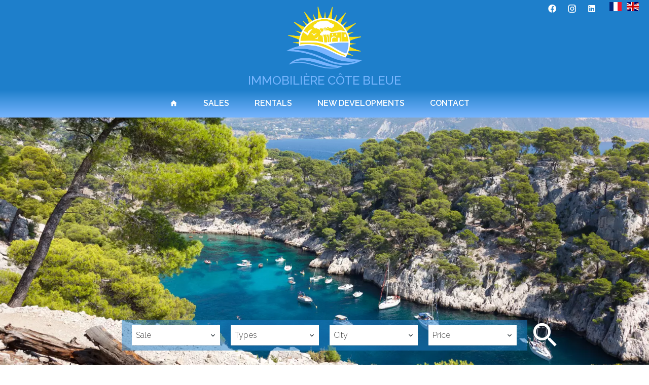

--- FILE ---
content_type: text/html; charset=UTF-8
request_url: https://immobiliere-cotebleue.fr/en/
body_size: 5505
content:
<!DOCTYPE html>
<html lang="en" prefix="og: http://ogp.me/ns#">
  <head>

                  <meta charset="UTF-8">
              <title>Immobilière Côte Bleue | Home</title>
              <meta property="og:title" content="Immobilière Côte Bleue | Home">
              <link rel="apple-touch-icon" sizes="180x180" href="https://d36vnx92dgl2c5.cloudfront.net/prod/Haku/1102/media/ef312cff840a665069fed0c86685c8d0.webp">
              <link rel="icon" type="image/png" sizes="32x32" href="https://d36vnx92dgl2c5.cloudfront.net/prod/Haku/1102/media/f960fb39fdd8e750be0f19310d39d1ba.webp">
              <link rel="icon" type="image/png" sizes="16x16" href="https://d36vnx92dgl2c5.cloudfront.net/prod/Haku/1102/media/18452e4c203cc4bfd2b39f7f8258073c.webp">
              <link rel="manifest" href="/cache/prod/Haku/1102/site.webmanifest">
              <meta property="og:url" content="https://immobiliere-cotebleue.fr/en/">
              <link rel="alternate" href="https://immobiliere-cotebleue.fr/fr/" hreflang="x-default">
              <link rel="alternate" href="https://immobiliere-cotebleue.fr/fr/" hreflang="fr-fr">
              <link rel="alternate" href="https://immobiliere-cotebleue.fr/en/" hreflang="en-gb">
              <link rel="canonical" href="https://immobiliere-cotebleue.fr/en/">
          
                                                          <link rel="stylesheet" href="https://d36vnx92dgl2c5.cloudfront.net/vendor/select2/dist/css/select2.min.css">                  <link rel="stylesheet" href="https://d36vnx92dgl2c5.cloudfront.net/vendor/flag-icon-css/css/flag-icon.min.css">                  <link rel="stylesheet" href="https://d36vnx92dgl2c5.cloudfront.net/cache/prod/Haku/1102/8b636f11fd42e385465cbb92dd336773636e2d90-v1768468154.css">            
                                        <script async src="https://cache.consentframework.com/js/pa/28975/c/u8hMx/stub?lang=en" ></script>                  <script async src="https://choices.consentframework.com/js/pa/28975/c/u8hMx/cmp?lang=en" ></script>                                    <script async src="https://www.googletagmanager.com/gtag/js?id=G-CGJXMR5L7N" ></script>                  <script>
  window.dataLayer = window.dataLayer || [];
  function gtag(){dataLayer.push(arguments);}
  gtag('js', new Date());

  gtag('config', 'G-CGJXMR5L7N');
</script>
                                                                  
    
    

      <meta name="viewport" content="width=device-width,initial-scale=1">

  </head>
  <body class="homepage firefox   eupopup eupopup-bottom">

    <div class="g-recaptcha"></div>
    
    
      <header>
    <div data-id="0" class="zone zone-top-header ">

      <div class="row-2">
          <div id="696aec0aec839-1" data-module-id="65831" data-instance="1" data-model-namespace="19e274731cc5"
      class="module module-65831 template-1 cluster-template-1 module-cluster "
            ><div id="6968cfc647f88-1" data-module-id="65833" data-instance="1" data-model-namespace="641a19b5e880"
      class="module module-65833 template-1 language-template-1 module-language "
            ><div class="content" style="display:none;"><ul><li ><a href="/fr/"><span class="flag-icon flag-icon-fr"></span></a></li><li  class="current" ><a href="/en/"><span class="flag-icon flag-icon-gb"></span></a></li></ul></div></div><div id="69694dd796529-1" data-module-id="65835" data-instance="1" data-model-namespace="8f7531bdd47d"
      class="module module-65835 template-1 social-menu-template-1 module-social-menu "
            ><ul><li class="social facebook"><a href="https://www.facebook.com/ImmobiliereCoteBleue" target="_blank" rel="me"><i class="mdi mdi-facebook"></i><span>Facebook</span></a></li><li class="social instagram"><a href="https://www.instagram.com/immobiliere_cote_bleue/" target="_blank" rel="me"><i class="mdi mdi-instagram"></i><span>Instagram</span></a></li><li class="social linkedin"><a href="https://www.linkedin.com/company/immobili%C3%A8re-cote-bleue" target="_blank" rel="me"><i class="mdi mdi-linkedin"></i><span>Linkedin</span></a></li></ul></div></div>

      </div>
    </div>


    <div data-id="1" class="zone zone-header row-2">

  <div id="696aec0aec851-1" data-module-id="65832" data-instance="1" data-model-namespace="e13858e9491e"
      class="module module-65832 template-1 cluster-template-1 module-cluster "
            ><div id="696a7d49a035d-1" data-module-id="65836" data-instance="1" data-model-namespace="2232e29ea9fd"
      class="module module-65836 template-2 logo-template-2 module-logo "
            ><div class="module-header"><h2 class="module-header-title">Immobilière Côte Bleue</h2></div><a href="/en/" ><img src="https://d36vnx92dgl2c5.cloudfront.net/prod/Haku/1102/media/78b16921190b598c27ac8981751e5dd0.webp"  alt="logo" /></a></div><nav id="6968cfc64803a-1" data-module-id="65837" data-instance="1" data-model-namespace="83ce1e0e2898"
      class="module module-65837 template-1 menu-template-1 module-menu main inline "
            ><button><i class="mdi mdi-menu"></i></button><ul><li class="current "><a href="/en/" target="_self"  data-current="1"><i class="mdi mdi-home"></i><span>Homepage</span></a></li><li><a href="/en/sales" target="_self"  data-current=""><span>Sales</span></a></li><li><a href="/en/rentals" target="_self"  data-current=""><span>Rentals</span></a></li><li><a href="/en/new-developments" target="_self"  data-current=""><span>New developments</span></a></li><li><a href="/en/contact" target="_self"  data-current=""><span>Contact</span></a></li></ul></nav></div>

</div>


  </header>

    <div data-id="2" class="zone zone-full-width ">

  <div id="696aec0aec888-1" data-module-id="65799" data-instance="1" data-model-namespace="fa4bd3cceabf"
      class="module module-65799 template-1 slider-template-1 module-slider slider-center 	waiting
"
            ><div class="slider "><div class="" ><img class="picture " data-position="0" src="https://d36vnx92dgl2c5.cloudfront.net/prod/Haku/1102/media/ecdd2b3c9acc153e3d509285ad95be06.webp" alt=""></div></div><div class="api-spinner"><div class="bounce1"></div><div class="bounce2"></div><div class="bounce3"></div></div></div>
  <div id="696aec0aec8d8-1" data-module-id="65800" data-instance="1" data-model-namespace="f6b018054854"
      class="module module-65800 overflowSearch template-1 search-template-1 module-search "
            ><form name="search-form-65800" method="post"><div class="fields-wrapper"><div class="line-wrapper form-header"></div><div class="line-wrapper form-center"><div class="field category choice  "><div class="field-item category"><select id="search-form-65800_search_category" name="search-form-65800[search][category]" class=""><option value="Sale|1" class="tab-0" data-tab="0">Sale</option><option value="Rental|2" class="tab-0" data-tab="0">Rental</option></select></div></div><div class="field type choice multiple "><div class="field-item type"><select id="search-form-65800_search_type" name="search-form-65800[search][type][]" class="multiple" multiple="multiple"><option value="Apartment|1" class="tab-0" data-tab="0">Apartment</option><option value="Business|4" class="tab-0" data-tab="0">Business</option><option value="House|2" class="tab-0" data-tab="0">House</option></select></div></div><div class="field city choice multiple "><div class="field-item city"><select id="search-form-65800_search_city" name="search-form-65800[search][city][]" class="multiple" multiple="multiple"><option value="Carry-le-Rouet (13620)|4676" class="country-FR region-26 tab-0" data-tab="0">Carry-le-Rouet (13620)</option><option value="Ensuès-la-Redonne (13820)|4688" class="country-FR region-26 tab-0" data-tab="0">Ensuès-la-Redonne (13820)</option><option value="Martigues (13500)|4710" class="country-FR region-26 tab-0" data-tab="0">Martigues (13500)</option><option value="Sausset-les-Pins (13960)|4758" class="country-FR region-26 tab-0" data-tab="0">Sausset-les-Pins (13960)</option></select></div></div><div class="field price choice  "><div class="field-item price"><select id="search-form-65800_search_price" name="search-form-65800[search][price]" class=""><option value="">Price</option><optgroup label="0"><option value="0-200000|0-200000|0" class="tab-0" data-tab="0">0-200000</option><option value="200000-400000|200000-400000|0" class="tab-0" data-tab="0">200000-400000</option><option value="400000-600000|400000-600000|0" class="tab-0" data-tab="0">400000-600000</option><option value="600000-800000|600000-800000|0" class="tab-0" data-tab="0">600000-800000</option><option value="800000-1200000|800000-1200000|0" class="tab-0" data-tab="0">800000-1200000</option><option value="1200000-2000000|1200000-2000000|0" class="tab-0" data-tab="0">1200000-2000000</option><option value="2000000-|2000000-|0" class="tab-0" data-tab="0">2000000-</option></optgroup><optgroup label="1"><option value="0 - 100 000|0-100000|1" class="tab-0" data-tab="0">0 - 100 000</option><option value="100 000 - 250 000|100000-250000|1" class="tab-0" data-tab="0">100 000 - 250 000</option><option value="250 000 - 500 000|250000-500000|1" class="tab-0" data-tab="0">250 000 - 500 000</option><option value="500 000 - 1 000 000|500000-1000000|1" class="tab-0" data-tab="0">500 000 - 1 000 000</option><option value="1 000 000 - 2 500 000|1000000-2500000|1" class="tab-0" data-tab="0">1 000 000 - 2 500 000</option><option value="2 500 000 - 5 000 000|2500000-5000000|1" class="tab-0" data-tab="0">2 500 000 - 5 000 000</option></optgroup><optgroup label="2"><option value="0 - 1 000|0-1000|2" class="tab-0" data-tab="0">0 - 1 000</option><option value="1 000 - 2 500|1000-2500|2" class="tab-0" data-tab="0">1 000 - 2 500</option></optgroup></select></div></div></div><div class="line-wrapper form-bottom"></div><button type="submit" id="search-form-65800_submit" name="search-form-65800[submit]" class="submit"><i class="mdi mdi-magnify"></i><span>Search</span></button></div><div  class="form-group mb-3 "><div id="search-form-65800_search" class="form-control"><input type="hidden" id="search-form-65800_search_order" name="search-form-65800[search][order]" /></div></div></form></div>

</div>


  <section data-id="3" class="zone zone-content row-2">

  <div id="696aec0aec8a4-1" data-module-id="65804" data-instance="1" data-model-namespace="04cfce8b6909"
      class="module module-65804 module-selection template-1 selection-template-1 "
            ><div class="module-header"><h2 class="module-header-title">Our property selection</h2></div><ul><li class="index"><a class="selection-btn selected" data-category="1" href="#">Sale</a><ul><li><a class="selection-btn selected" data-category="1" data-type="2" href="#">House</a></li><li><a class="selection-btn " data-category="1" data-type="1" href="#">Apartment</a></li><li><a class="selection-btn " data-category="1" data-type="4" href="#">Business</a></li></ul></li><li class="index"><a class="selection-btn " data-category="2" href="#">Rental</a><ul><li><a class="selection-btn selected" data-category="2" data-type="1" href="#">Apartment</a></li><li><a class="selection-btn " data-category="2" data-type="2" href="#">House</a></li></ul></li></ul><div class="slider"><ul class="ads" data-category="1" data-type="2" data-position="0"><li data-property-id="86508470"><a href="/en/property/86508470"><div class="picture ratioPicture"><img class="img-lazy-load" src="https://d36vnx92dgl2c5.cloudfront.net/prod/Haku/1102/media/cd96c8645fec63a1d11fba5b043ce15e.webp" onerror="this.src='/uploads/websites/1102/core/d95e412a1f82ffe8cee4cfa9f68b3b69.png';"><div class="info"><h4>Sale, Martigues</h4><p>€560,000</p></div></div></a></li><li data-property-id="86280397"><a href="/en/property/86280397"><div class="picture ratioPicture"><img class="img-lazy-load" src="https://d36vnx92dgl2c5.cloudfront.net/prod/Haku/1102/media/0b4673bd0b36b4b60b9fc5de5b04540e.webp" onerror="this.src='/uploads/websites/1102/core/d95e412a1f82ffe8cee4cfa9f68b3b69.png';"><div class="info"><h4>Sale, Sausset-les-Pins</h4><p>€254,400</p></div></div></a></li><li data-property-id="86068558"><a href="/en/property/86068558"><div class="picture ratioPicture"><img class="img-lazy-load" src="https://d36vnx92dgl2c5.cloudfront.net/prod/Haku/1102/media/1f01477d85130caf99b080ae4bd5d4ce.webp" onerror="this.src='/uploads/websites/1102/core/d95e412a1f82ffe8cee4cfa9f68b3b69.png';"><div class="info"><h4>Sale, Ensuès-la-Redonne</h4><p>€167,000</p></div></div></a></li></ul><ul class="ads" data-category="1" data-type="1" data-position="1"><li data-property-id="86113799"><a href="/en/property/86113799"><div class="picture ratioPicture"><img class="img-lazy-load" src="https://d36vnx92dgl2c5.cloudfront.net/prod/Haku/1102/media/e3eb9b885fe174a69678ca914ead7f67.webp" onerror="this.src='/uploads/websites/1102/core/d95e412a1f82ffe8cee4cfa9f68b3b69.png';"><div class="info"><h4>Sale, Martigues</h4><p>€170,000</p></div></div></a></li><li data-property-id="86056044"><a href="/en/property/86056044"><div class="picture ratioPicture"><img class="img-lazy-load" src="https://d36vnx92dgl2c5.cloudfront.net/prod/Haku/1102/media/575971e0446d7ce405b442689941d93f.webp" onerror="this.src='/uploads/websites/1102/core/d95e412a1f82ffe8cee4cfa9f68b3b69.png';"><div class="info"><h4>Sale, Martigues</h4><p>€180,000</p></div></div></a></li><li data-property-id="86642225"><a href="/en/property/86642225"><div class="picture ratioPicture"><img class="img-lazy-load" src="https://d36vnx92dgl2c5.cloudfront.net/prod/Haku/1102/media/9c45a8b39a0c9ed647cc5eb13546b608.webp" onerror="this.src='/uploads/websites/1102/core/d95e412a1f82ffe8cee4cfa9f68b3b69.png';"><div class="info"><h4>Sale, Martigues</h4><p>€275,000</p></div></div></a></li></ul><ul class="ads" data-category="1" data-type="4" data-position="2"><li data-property-id="85455681"><a href="/en/property/85455681"><div class="picture ratioPicture"><img class="img-lazy-load" src="https://d36vnx92dgl2c5.cloudfront.net/prod/Haku/1102/media/704a9e8175e76a06619cb9d287a9201b.webp" onerror="this.src='/uploads/websites/1102/core/d95e412a1f82ffe8cee4cfa9f68b3b69.png';"><div class="info"><h4>Sale, Sausset-les-Pins</h4><p>€190,000</p></div></div></a></li></ul><ul class="ads" data-category="2" data-type="1" data-position="3"><li data-property-id="86191773"><a href="/en/property/86191773"><div class="picture ratioPicture"><img class="img-lazy-load" src="https://d36vnx92dgl2c5.cloudfront.net/prod/Haku/1102/media/83d53523d4637e2e9744770cfc688965.webp" onerror="this.src='/uploads/websites/1102/core/d95e412a1f82ffe8cee4cfa9f68b3b69.png';"><div class="info"><h4>Rental, Martigues</h4><p>€2,000 / Month</p></div></div></a></li><li data-property-id="85947438"><a href="/en/property/85947438"><div class="picture ratioPicture"><img class="img-lazy-load" src="https://d36vnx92dgl2c5.cloudfront.net/prod/Haku/1102/media/3f8479467567dec1a436d2a8b3551e57.webp" onerror="this.src='/uploads/websites/1102/core/d95e412a1f82ffe8cee4cfa9f68b3b69.png';"><div class="info"><h4>Rental, Martigues</h4><p>€1,500 / Month</p></div></div></a></li></ul><ul class="ads" data-category="2" data-type="2" data-position="4"><li data-property-id="85856171"><a href="/en/property/85856171"><div class="picture ratioPicture"><img class="img-lazy-load" src="https://d36vnx92dgl2c5.cloudfront.net/prod/Haku/1102/media/3cb876151817f20446f40eb7b7a90c82.webp" onerror="this.src='/uploads/websites/1102/core/d95e412a1f82ffe8cee4cfa9f68b3b69.png';"><div class="info"><h4>Rental, Martigues</h4><p>€1,500 / Month</p></div></div></a></li></ul></div></div>
  <div id="6968cfc646ac2-1" data-module-id="65880" data-instance="1" data-model-namespace="d71760750778"
      class="module module-65880 template-1 cms-template-1 module-cms only-text "
            ><div class="info "><p><a data-target-routing-id="25874" href='/en/search' ><span class="button">Discover our properties</span></a></p></div></div>
  <div id="6968cfc646adb-1" data-module-id="65801" data-instance="1" data-model-namespace="1da6e2be53bc"
      class="module module-65801 template-1 cms-template-1 module-cms only-text "
            ><div class="info "><h2 class="cms-title ">Immobilière Côte Bleue Real Estate</h2><p>Our real estate agency <b>opened since 1988</b> on<b> La&nbsp; Couronne</b> (13500), offers you for sale and for rent:</p><p>An <b>experience of more than 30 years </b>in the sale of real estate allows us to assure you a quality service.
<br></p><p>We also practice real estate management.<br><br><br>Our real estate services Côte Bleue :</p><ul><li><a data-target-routing-id="25880" href='/en/new-developments' ><h4>Development programs</h4></a></li><li><a data-target-routing-id="25871" href='/en/sales' ><h4>Transactions</h4></a></li><li><a data-target-routing-id="25875" href='/en/rentals' ><h4>Rentals</h4></a></li><li><h4>Real estate management</h4></li></ul><p>Are you looking to rent a 3 room apartment with sea view?</p><p>Are you looking to sell your property?</p><p>Do you dream of buying a house by the sea?</p><p><a data-target-routing-id="25883" href='/en/contact' ><span class="button">contact us</span></a></p></div></div>
  <div id="696aec0aec915-1" data-module-id="65802" data-instance="1" data-model-namespace="f9d71ca7819b"
      class="module module-65802 template-1 user-template-1 module-user "
            ><div class="module-header"><h2 class="module-header-title">Our team</h2></div><ul class="listing"><li class=" col col-3"><div class="container"><div class="picture"><div class="userBubble"><i class="mdi mdi-account-circle"></i></div></div><div class="info"><h3>
																	Jonathan
									FOUQUE
																										<em>Company manager</em></h3></div></div></li><li class=" col col-3"><div class="container"><div class="picture"><div class="userBubble"><i class="mdi mdi-account-circle"></i></div></div><div class="info"><h3>
																	Valérie
									VANNELLI
																										<em>Agent</em></h3></div></div></li><li class=" col col-3"><div class="container"><div class="picture"><div class="userBubble"><i class="mdi mdi-account-circle"></i></div></div><div class="info"><h3>
																	Géraldine
									CARLEVARO
																										<em>Agent</em></h3></div></div></li></ul></div>

</section>



  <footer>
    <div data-id="4" class="zone zone-footer row-2">

  <div id="696aec0aec7b3-1" data-module-id="65830" data-instance="1" data-model-namespace="753da5c79fef"
      class="module module-65830 template-1 cluster-template-1 module-cluster "
            ><div id="696aec0aed7e3-1" data-module-id="65845" data-instance="1" data-model-namespace="c313074cf77b"
      class="module module-65845 content template-1 cluster-template-1 module-cluster "
            ><nav id="69694dd79add5-1" data-module-id="65854" data-instance="1" data-model-namespace="4d0218b33a23"
      class="module module-65854 template-1 menu-template-1 module-menu column "
            ><div class="module-header"><h2 class="module-header-title">Menu</h2></div><ul><li class="current "><a href="/en/" target="_self"  data-current="1"><i class="mdi mdi-home"></i><span>Homepage</span></a></li><li><a href="/en/sales" target="_self"  data-current=""><span>Sales</span></a></li><li><a href="/en/rentals" target="_self"  data-current=""><span>Rentals</span></a></li><li><a href="/en/new-developments" target="_self"  data-current=""><span>New developments</span></a></li><li><a href="/en/contact" target="_self"  data-current=""><span>Contact</span></a></li></ul></nav><div id="696aec0af0315-1" data-module-id="65846" data-instance="1" data-model-namespace="856609940dd4"
      class="module module-65846 template-1 agency-template-1 module-agency simple "
            ><article class="agency"><div class="picture" data-preserveportrait="false"><img class="img-lazy-load" src="https://d36vnx92dgl2c5.cloudfront.net/prod/Haku/1102/media/924323a3dbd2912070eb2946af23a185.webp" alt="Immobilière Côte Bleue" title="Immobilière Côte Bleue"></div><div class="info"><h2><a href="#">Immobilière Côte Bleue</a></h2><p class="address"><i class="mdi mdi-map-marker-outline"></i>
						5 rue Olivier Griscelli<br>
																					13500
						Martigues<br>
																France
									</p><p><span class="phone"><i class="mdi mdi-phone"></i><a href="tel:+33-0442496131">+33 4 42 49 61 31</a></span><br><span class="email"><i class="mdi mdi-email-outline"></i><a href="mailto:contact@immobiliere-cotebleue.fr">contact@immobiliere-cotebleue.fr</a></span><br></p></div></article></div><div id="6968cfc64b824-1" data-module-id="65843" data-instance="1" data-model-namespace="491471cd7bfa"
      class="module module-65843 template-1 social-menu-template-1 module-social-menu "
            ><div class="module-header"><h2 class="module-header-title">Our network</h2></div><ul><li class="social facebook"><a href="https://www.facebook.com/ImmobiliereCoteBleue" target="_blank" rel="me"><i class="mdi mdi-facebook"></i><span>Facebook</span></a></li><li class="social instagram"><a href="https://www.instagram.com/immobiliere_cote_bleue/" target="_blank" rel="me"><i class="mdi mdi-instagram"></i><span>Instagram</span></a></li><li class="social linkedin"><a href="https://www.linkedin.com/company/immobili%C3%A8re-cote-bleue" target="_blank" rel="me"><i class="mdi mdi-linkedin"></i><span>Linkedin</span></a></li></ul></div></div></div>

</div>


    <div data-id="5" class="zone zone-legal row-2">

  <div id="696aec0aec86a-1" data-module-id="65850" data-instance="1" data-model-namespace="1cd4397a359a"
      class="module module-65850 template-3 legal-template-3 module-legal template3 "
            ><nav><ul><li><a href="/en/">
					©2026
					Immobilière Côte Bleue
				</a></li><li ><a href="/en/legals">Legal notice</a></li><li ><a href="/en/legals/fees">Agency fees</a></li><li><a href='javascript:Sddan.cmp.displayUI()'>Change cookies settings</a></li><li><a href="https://apimo.net/fr/site-internet/">
										Design by <span>Apimo™</span></a></li></ul></nav></div>

</div>


  </footer>

                      <link media="print"onload="this.media='all'"rel="stylesheet" href="https://d36vnx92dgl2c5.cloudfront.net/static/Realtix/Global/mdi/css/materialdesignicons.min.css">                  <link media="print"onload="this.media='all'"rel="stylesheet" href="https://d36vnx92dgl2c5.cloudfront.net/vendor/kernel-webfont/build/css/icons.css">                                                                  
    
                  <script src="https://d36vnx92dgl2c5.cloudfront.net/cache/prod/Haku/1102/model/a25750cda60b38654bfde414f5ebadd4a7d9d122-v1768614923.1052.js" ></script>                                                      <script src="https://d36vnx92dgl2c5.cloudfront.net/vendor/jquery/dist/jquery.min.js" ></script>                                                      <script src="https://d36vnx92dgl2c5.cloudfront.net/vendor/owl.carousel/owl.carousel.js" ></script>                  <script src="https://d36vnx92dgl2c5.cloudfront.net/vendor/select2/dist/js/select2.full.min.js" ></script>                  <script src="https://d36vnx92dgl2c5.cloudfront.net/cache/prod/Haku/1102/dda4ad8b9d041d5a6f52ff77a5294ef15dc9340d-v1768468154.js" ></script>        
        
    
    <div class="recaptcha-terms">
      <p>This site is protected by reCAPTCHA and the Google <a target="_blank" href="https://policies.google.com/privacy">Privacy Policy</a> and <a target="_blank" href="https://policies.google.com/terms">Terms of Service</a> apply.</p>
    </div>

  </body>
</html>


--- FILE ---
content_type: text/css
request_url: https://d36vnx92dgl2c5.cloudfront.net/cache/prod/Haku/1102/8b636f11fd42e385465cbb92dd336773636e2d90-v1768468154.css
body_size: 16403
content:
@import url('https://fonts.googleapis.com/css?family=Lato:300,400,700');@import url('https://fonts.googleapis.com/css2?family=Raleway:ital,wght@0,100;0,200;0,300;0,400;0,500;0,600;0,700;0,800;1,100;1,200;1,300;1,400;1,500;1,600;1,700&display=swap');.api-spinner{display:flex;flex-direction:row;flex-wrap:wrap;align-items:center;justify-content:center;position:absolute;top:0;left:0;width:100%;height:100%;background-color:rgba(0,0,0,0.5)}.api-spinner>div{width:18px;height:18px;background-color:#fff;border-radius:100%;display:inline-block;-webkit-animation:sk-bouncedelay 1.4s infinite ease-in-out both;animation:sk-bouncedelay 1.4s infinite ease-in-out both}.api-spinner .bounce1{-webkit-animation-delay:-0.32s;animation-delay:-0.32s}.api-spinner .bounce2{-webkit-animation-delay:-0.16s;animation-delay:-0.16s}@-webkit-keyframes sk-bouncedelay{0%,80%,100%{-webkit-transform:scale(0)}40%{-webkit-transform:scale(1)}}@keyframes sk-bouncedelay{0%,80%,100%{-webkit-transform:scale(0);transform:scale(0)}40%{-webkit-transform:scale(1);transform:scale(1)}}html{box-sizing:border-box}*,*:before,*:after{box-sizing:inherit}.clearfix:after,.zone:after,.module-cluster:after{content:"";display:table;clear:both}.ratioPicture{position:relative;padding-bottom:66.6%;overflow:hidden}.ratioPicture[data-ratio="1/1"]{padding-bottom:100%}.ratioPicture[data-ratio="2/3"]{padding-bottom:150%}.ratioPicture[data-ratio="3/2"]{padding-bottom:66.6%}.ratioPicture[data-ratio="4/3"]{padding-bottom:75%}.ratioPicture[data-ratio="16/9"]{padding-bottom:56.25%}.ratioPicture img,.ratioPicture iframe{position:absolute;top:-9999px;bottom:-9999px;left:-9999px;right:-9999px;height:100%;margin:auto;max-width:none !important;max-height:none !important}.ratio[data-ratio="1/1"]{aspect-ratio:1/1}.ratio[data-ratio="2/3"]{aspect-ratio:2/3}.ratio[data-ratio="1/2"]{aspect-ratio:1/2}.ratio[data-ratio="9/10"]{aspect-ratio:9/10}.ratio[data-ratio="3/2"]{aspect-ratio:3/2}.ratio[data-ratio="4/3"]{aspect-ratio:4/3}.ratio[data-ratio="16/9"]{aspect-ratio:16/9}.ratio[data-ratio="4"]{aspect-ratio:4}.ratio[data-ratio="3"]{aspect-ratio:3}.row-1,.row-2,.row-3,.row-4,.row-5,.row-6{position:relative;width:100%;padding-left:20px;padding-right:20px;margin:0 auto}.row-1{max-width:1024px}.row-2{max-width:1280px}.row-3{max-width:1440px}.row-4{max-width:1680px}.row-5{max-width:1920px}.row-6{max-width:2560px}.ApiFieldGroup .CaptationContent{background:none}.module.hidden{display:none}#sd-cmp *{max-height:100vh;font-size:14px}.grecaptcha-badge{z-index:99999}@media only screen and (max-width:640px){.grecaptcha-badge{visibility:hidden}}@media only screen and (min-width:641px){.recaptcha-terms{display:none}}.recaptcha-terms{padding:5px 10px;text-align:center}.recaptcha-terms p{font-size:11px;line-height:19px;opacity:.7}.recaptcha-terms a{color:#1a73e8}.owl-carousel .animated{-webkit-animation-duration:1000ms;animation-duration:1000ms;-webkit-animation-fill-mode:both;animation-fill-mode:both}.owl-carousel .owl-animated-in{z-index:0}.owl-carousel .owl-animated-out{z-index:1}.owl-carousel .fadeOut{-webkit-animation-name:fadeOut;animation-name:fadeOut}@-webkit-keyframes fadeOut{0%{opacity:1}100%{opacity:0}}@keyframes fadeOut{0%{opacity:1}100%{opacity:0}}.owl-height{-webkit-transition:height 500ms ease-in-out;-moz-transition:height 500ms ease-in-out;-ms-transition:height 500ms ease-in-out;-o-transition:height 500ms ease-in-out;transition:height 500ms ease-in-out}.owl-carousel{display:none;width:100%;-webkit-tap-highlight-color:transparent;position:relative;z-index:1}.owl-carousel .owl-stage{position:relative;-ms-touch-action:pan-Y}.owl-carousel .owl-stage:after{content:".";display:block;clear:both;visibility:hidden;line-height:0;height:0}.owl-carousel .owl-stage-outer{position:relative;overflow:hidden;-webkit-transform:translate3d(0, 0, 0)}.owl-carousel .owl-controls .owl-nav .owl-prev,.owl-carousel .owl-controls .owl-nav .owl-next,.owl-carousel .owl-controls .owl-dot{cursor:pointer;cursor:hand;-webkit-user-select:none;-khtml-user-select:none;-moz-user-select:none;-ms-user-select:none;user-select:none}.owl-carousel.owl-loaded{display:block}.owl-carousel.owl-loading{opacity:0;display:block}.owl-carousel.owl-hidden{opacity:0}.owl-carousel .owl-refresh .owl-item{display:none}.owl-carousel .owl-item{position:relative;min-height:1px;float:left;-webkit-backface-visibility:hidden;-webkit-tap-highlight-color:transparent;-webkit-touch-callout:none;-webkit-user-select:none;-moz-user-select:none;-ms-user-select:none;user-select:none}.owl-carousel .owl-item img{display:block;width:100%;-webkit-transform-style:preserve-3d}.owl-carousel.owl-text-select-on .owl-item{-webkit-user-select:auto;-moz-user-select:auto;-ms-user-select:auto;user-select:auto}.owl-carousel .owl-grab{cursor:move;cursor:-webkit-grab;cursor:-o-grab;cursor:-ms-grab;cursor:grab}.owl-carousel.owl-rtl{direction:rtl}.owl-carousel.owl-rtl .owl-item{float:right}.no-js .owl-carousel{display:block}.owl-carousel .owl-item .owl-lazy{opacity:0;-webkit-transition:opacity 400ms ease;-moz-transition:opacity 400ms ease;-ms-transition:opacity 400ms ease;-o-transition:opacity 400ms ease;transition:opacity 400ms ease}.owl-carousel .owl-item img{transform-style:preserve-3d}.owl-carousel .owl-video-wrapper{position:relative;height:100%;background:#000}.owl-carousel .owl-video-play-icon{position:absolute;height:80px;width:80px;left:50%;top:50%;margin-left:-40px;margin-top:-40px;background:url("owl.video.play.png") no-repeat;cursor:pointer;z-index:1;-webkit-backface-visibility:hidden;-webkit-transition:scale 100ms ease;-moz-transition:scale 100ms ease;-ms-transition:scale 100ms ease;-o-transition:scale 100ms ease;transition:scale 100ms ease}.owl-carousel .owl-video-play-icon:hover{-webkit-transition:scale(1.3, 1.3);-moz-transition:scale(1.3, 1.3);-ms-transition:scale(1.3, 1.3);-o-transition:scale(1.3, 1.3);transition:scale(1.3, 1.3)}.owl-carousel .owl-video-playing .owl-video-tn,.owl-carousel .owl-video-playing .owl-video-play-icon{display:none}.owl-carousel .owl-video-tn{opacity:0;height:100%;background-position:center center;background-repeat:no-repeat;-webkit-background-size:contain;-moz-background-size:contain;-o-background-size:contain;background-size:contain;-webkit-transition:opacity 400ms ease;-moz-transition:opacity 400ms ease;-ms-transition:opacity 400ms ease;-o-transition:opacity 400ms ease;transition:opacity 400ms ease}.owl-carousel .owl-video-frame{position:relative;z-index:1}.select2-results__option{position:relative;font-size:14px}.select2-results__options[aria-multiselectable="true"] .select2-results__option[role="treeitem"]:not(.loading-results):before,.select2-results__options[aria-multiselectable="true"] .select2-results__option[role="option"]:not(.loading-results):before{content:"\F0131";display:inline-block;font:normal normal normal 24px/1 "Material Design Icons";font-size:inherit;text-rendering:auto;line-height:inherit;-webkit-font-smoothing:antialiased;font-size:20px;margin-right:5px;position:absolute;left:5px}.select2-results__options[aria-multiselectable="true"] .select2-results__option[role="treeitem"][aria-selected=true]:not(.loading-results):before,.select2-results__options[aria-multiselectable="true"] .select2-results__option[role="option"][aria-selected=true]:not(.loading-results):before{content:"\F0856";display:inline-block;font:normal normal normal 24px/1 "Material Design Icons";font-size:inherit;text-rendering:auto;line-height:inherit;-webkit-font-smoothing:antialiased;font-size:20px;margin-right:5px;color:#11a911;position:absolute;left:5px}.select2-results__options[aria-multiselectable="true"] .select2-results__option.select2-results__message[role="treeitem"]:before,.select2-results__options[aria-multiselectable="true"] .select2-results__option.loading-results[role="treeitem"]:before{content:none}.select2-results__options[aria-multiselectable="true"] .select2-results__option[role="treeitem"].tab-1:before{margin-right:30px}.select2-results__options[aria-multiselectable="true"] .select2-results__option[role="treeitem"].tab-2:before{margin-right:60px}.select2-container--default .select2-results__option[aria-selected=true]{background-color:initial;color:#000}.select2-container--default .select2-results__option--highlighted[aria-selected]{background-color:initial;color:#000}.select2-container--default li.select2-results__option[role="treeitem"]:hover{background-color:#E4E4E4 !important;color:#000 !important}.select2-selection__choice{display:inline-block !important;float:none!important}.select2-selection__choice__remove{display:none!important}.select2-results__group{display:none!important}.select2-results__options[aria-multiselectable="true"] .select2-results__option.tab-1:after,.select2-results__options[aria-multiselectable="true"] .select2-results__option.tab-2:after{content:"";width:15px;height:12px;position:absolute;top:10px;border-left:2px solid #cec9c9;border-bottom:2px solid #cec9c9;left:30px}.select2-results__options[aria-multiselectable="true"] .select2-results__option.tab-2:after{left:60px}.select2-results__options[aria-multiselectable="true"] .select2-results__option:not(.loading-results):not(.select2-results__message){padding-left:30px}.select2-results__options[aria-multiselectable="true"] .select2-results__option:not(.loading-results):not(.select2-results__message).tab-1{padding-left:60px}.select2-results__options[aria-multiselectable="true"] .select2-results__option:not(.loading-results):not(.select2-results__message).tab-2{padding-left:90px}.select2-container--default .select2-results__option[role=group]{padding-left:0px}.select2-selection.select2-selection--single,.select2-selection.select2-selection--multiple{height:40px;border-radius:0}.select2-selection.select2-selection--single .select2-selection__rendered,.select2-selection.select2-selection--single .select2-selection__arrow,.select2-selection.select2-selection--multiple .select2-selection__rendered li{height:40px;line-height:40px}.select2-container--default .select2-results>.select2-results__options{max-height:252px}.select2-autocomplete-custom-choice{display:block;padding-left:8px;padding-right:5px;overflow:hidden;text-overflow:ellipsis;white-space:nowrap}.select2-container--default .select2-results__option .select2-results__option{padding-left:6px}.ApiFieldGroup{display:flex;flex-direction:column;align-items:center;position:relative}.ApiFieldGroup .CaptationContent{position:relative;min-height:14px;background-color:#fff;margin:0;padding:5px 8px}.ApiFieldGroup .CaptationContent span{text-overflow:ellipsis;white-space:nowrap;overflow:hidden;cursor:pointer;display:block;padding-right:30px}.ApiFieldGroup .CaptationContent label{position:absolute;top:0;right:0;bottom:0;width:30px;line-height:40px}.ApiFieldGroup.open .CaptationContent label i::before{content:"\F0143"}.ApiFieldGroup.close .CaptationContent label i::before{content:"\F0140"}.ApiFieldGroup .FieldWrapper{background-color:#7f8c8d;z-index:1000;position:absolute;box-sizing:border-box;background:#fff;top:100%;margin-top:3px}.ApiFieldGroup.open .FieldWrapper{display:block}.ApiFieldGroup.close .FieldWrapper{display:none}.module-legal.template3 ul{text-align:center}.module-legal.template3 ul li{display:inline-block;position:relative}.module-legal.template3 ul li a{position:relative}.module-legal.template3 ul li:not(:first-child):before{content:"\F044A";display:inline-block;font:normal normal normal 24px/1 "Material Design Icons";font-size:inherit;text-rendering:auto;line-height:inherit;-webkit-font-smoothing:antialiased;-moz-osx-font-smoothing:grayscale;margin-right:5px;font-size:10px;vertical-align:middle}.module-legal.template3 ul li:not(:first-child){margin-left:5px}.module-slider.waiting{max-height:500px}.owl-carousel{touch-action:none}.owl-carousel{touch-action:manipulation}@media screen and (max-width:1280px){.module-slider.waiting{max-height:350px}}@media screen and (max-width:768px){.module-slider.waiting{max-height:250px}}.module-slider.waiting .slider,.module-slider.waiting .thumbnail{opacity:0;overflow:hidden}.module-slider.loaded .api-spinner{display:none}.module-slider .owl-carousel,.module-slider .owl-wrapper-outer,.module-slider .owl-wrapper,.module-slider .owl-stage-outer,.module-slider .owl-stage,.module-slider .owl-item,.module-slider .owl-item .item{height:100%}.module-slider .slider .owl-item{overflow:hidden}.module-slider .slider .owl-item img{position:absolute;left:-9999px;right:-9999px;top:-9999px;bottom:-9999px;margin:auto}.module-slider .slider .owl-item img{width:100%;height:auto}.module-slider .slider .owl-item img.portrait{position:initial;width:auto;height:100%}.module-slider .owl-theme .owl-nav [class*='owl-']{position:absolute;top:50%;margin-top:-30px}.module-slider .owl-theme .owl-nav [class*='owl-']:hover{opacity:1}.module-slider .owl-theme .owl-nav .owl-prev{left:0}.module-slider .owl-theme .owl-nav .owl-next{right:0}.module-slider .owl-theme .owl-nav i{font-size:60px;line-height:60px}.module-slider .thumbnail{margin-top:10px;margin-bottom:10px}.module-slider .thumbnail .owl-stage{overflow:hidden}.module-slider .thumbnail .owl-item img{opacity:1;height:100px;width:auto}.module-slider .thumbnail .owl-item.active.center img{opacity:.5}.module-slider .thumbnail.owl-theme .owl-nav i{color:#fff;font-size:40px;line-height:40px}.module-slider .thumbnail.owl-theme .owl-nav [class*='owl-']{margin-top:-20px}.slider-center .slider .owl-item img{opacity:.5}.slider-center .slider .owl-item.main img{opacity:1}.module-slider .slider .owl-item .content{position:absolute;bottom:20px;right:20px;background:rgba(255,255,255,0.6);padding:20px}.video-js .vjs-tech:not(iframe){width:100% !important;height:auto;top:50%;transform:translateY(-50%)}.video-js.vjs-youtube .vjs-control-bar{display:none}.vjs-current-time.vjs-time-control.vjs-control{display:table}.vjs-current-time-display{display:table-cell;vertical-align:middle}.vjs-duration.vjs-time-control.vjs-control{display:table}.vjs-duration-display{display:table-cell;vertical-align:middle}.vjs-time-control.vjs-time-divider{display:table;height:100%}.vjs-time-control.vjs-time-divider>div{display:table-cell;vertical-align:middle;text-align:center}.vjs-play-progress.vjs-slider-bar::before{margin-top:-5px}.vjs-remaining-time.vjs-time-control.vjs-control{display:none}.vjs-icon-play,.video-js .vjs-big-play-button,.video-js .vjs-play-control{font-family:VideoJS;font-weight:normal;font-style:normal}.vjs-icon-play:before,.video-js .vjs-big-play-button:before,.video-js .vjs-play-control:before{content:""}.video-js .vjs-big-play-button{background:none;border:none;top:50%;left:50%;width:1em;height:1em;margin-left:-0.5em;margin-top:-0.75em;font-size:6em;color:#26A69A;transition:all .5s ease-in-out}.video-js .vjs-big-play-button:focus,.video-js:hover .vjs-big-play-button{background:none;color:#26A69A}.video-js .vjs-progress-control.vjs-control{position:absolute;top:0;left:0;margin:0;padding:0;transform:translate(0, -100%);align-items:flex-end;width:100%}.video-js .vjs-progress-holder{height:.5em !important;margin:0 !important}.vjs-play-control.vjs-control.vjs-button{position:absolute;top:0;left:50%;transform:translate(-50%, 0)}.vjs-fullscreen-control.vjs-control.vjs-button{position:absolute;top:0;right:0}.video-js .vjs-time-control{padding-left:0;padding-right:0}.vjs-volume-level::before{margin-top:-7px}.video-js .vjs-progress-control:hover .vjs-progress-holder{font-size:initial}.video-js .vjs-play-progress{background:#26A69A}.video-js .vjs-control-bar .vjs-button{color:#26A69A}.video-js .vjs-control:focus,.video-js .vjs-control:focus:before{text-shadow:initial}.video-js .vjs-control:hover:before,.video-js .vjs-control:hover span:before{text-shadow:0 0 1em #fff}.video-js .vjs-mouse-display::after,.video-js .vjs-play-progress .vjs-control-text::after{top:-5em}.owl-item>div{width:100% !important;height:100% !important}.video-js{height:100% !important;padding:0 !important}.slider.rtl .owl-stage-outer .owl-stage{direction:ltr}.module-selection .selectionLink{position:absolute;top:10px;right:10px;display:block;width:14px;height:13px;color:#fff;font-size:16px;text-indent:-9999px;opacity:.5;overflow:hidden;cursor:pointer;transform-origin:center center;-webkit-transition:all .4s ease;-moz-transition:all .4s ease;-o-transition:all .4s ease;transition:all .4s ease;z-index:99}.module-selection .selectionLink:before{display:block;line-height:14px;text-indent:-1px}.module-selection .selectionLink:hover,.module-selection .selectionLinkOn{opacity:1;transform:scale(1.4)}.module-selection>ul:first-child{display:block;width:100%;padding:30px;text-align:center;overflow:hidden}.module-selection>ul:first-child li{display:inline-block}li{list-style:none}.module-selection.selection-template-1 .slider .ads{margin:0 -1%}.module-selection.selection-template-1 .slider .ads li{position:relative;float:left;width:31.33%;margin:0 1% 20px 1%;white-space:nowrap}.module-selection.selection-template-1 .slider .ads li .info{position:absolute;left:0;bottom:0;width:100%;padding:15px 5px;text-align:center;background-color:rgba(0,0,0,0.75)}.module-selection.selection-template-1 .slider .ads li h4,.module-selection.selection-template-1 .slider .ads li p{color:#fff}.module-selection.selection-template-1 .slider .ads li p{margin-bottom:0}.module-selection.selection-template-1 .index{padding-bottom:100px}.module-selection.selection-template-1 .index ul{display:none;position:absolute;z-index:10;margin:auto;margin-top:35px;left:0;width:100%}.module-selection.selection-template-1 .index .selected~ul{display:block}.module-selection.selection-template-1 .selection-btn{padding:15px 0}.module-selection.selection-template-1 .selection-btn.selected,.module-selection.selection-template-1 .selection-btn:hover{border-bottom:solid 1px}@media screen and (max-width:1024px){.module-selection.selection-template-1 .slider .ads li{width:48%}}@media screen and (max-width:768px){.module-selection.selection-template-1 .slider .ads li{float:none;width:98%}}.module-search form{position:relative}.module-search .SumoSelect>.optWrapper>.options li.opt{padding-right:28px}.module-search .SumoSelect>.optWrapper>.options .group>label{display:none}.SumoSelect>.optWrapper.multiple>.options li ul li.opt{padding-left:35px}.dropdown-price .select2-results__options[aria-multiselectable="true"]>li{padding-left:0!important}.module-search .field.hidden{display:none}.module-search.dynamic-label .field{position:relative;display:block}.module-search.dynamic-label .line-wrapper.form-center>.field label{position:absolute;background:linear-gradient(to top, transparent 55%, transparent 55%, transparent 45%);left:0;top:-20px;cursor:text;font-size:75%;padding-left:3px;padding-right:3px;z-index:99999;letter-spacing:0px;opacity:1;text-transform:capitalize;transition:all .2s}.module-search:not(.open) form .fields-wrapper .line-wrapper.search-advanced{display:none}.module-search.open form .fields-wrapper .advanced-btn{display:none}.module-search.wrapper_search-advanced form .fields-wrapper{flex-wrap:wrap}.module-search form .fields-wrapper .advanced-btn{display:flex;align-items:center;justify-content:center;position:relative;bottom:-40px;width:100%;height:0px}.module-search form .fields-wrapper .advanced-btn button{display:flex;background:white;line-height:30px;box-shadow:rgba(0,0,0,0.1) 0 20px 25px -5px,rgba(0,0,0,0.04) 0 10px 10px -5px}.module-search form .fields-wrapper .advanced-btn button span{display:block}.module-search form .fields-wrapper .advanced-btn-close{background:transparent}.module-search form .fields-wrapper .advanced-btn-close i,.module-search form .fields-wrapper .advanced-btn button span,.module-search form .fields-wrapper .advanced-btn button i:before{color:black}.module-search form .fields-wrapper .line-wrapper.search-advanced{padding:10px;width:calc(100% - 40px);position:relative}.module-search form .fields-wrapper .line-wrapper.search-advanced .advanced-close{width:100%;text-align:center}.module-search form .fields-wrapper .line-wrapper.search-advanced .field{width:20%;text-align:left}.module-search form .fields-wrapper .line-wrapper.search-advanced button.advanced-btn-close{margin-top:15px;text-align:center;width:40px;justify-content:center;align-items:center;height:40px;overflow:hidden;border:1px solid #d1d5db;padding:0px;border-radius:2px;font-weight:bold;font-size:12px;line-height:18px;cursor:pointer;color:#fff;background:white}.module-search form .fields-wrapper .line-wrapper.search-advanced button.advanced-btn-close span{display:none}.module-search form .fields-wrapper .line-wrapper.search-advanced button.advanced-btn-close>i{font-size:25px}@media only screen and (max-width:768px){.module-search form .fields-wrapper .line-wrapper.search-advanced{justify-content:center;align-items:center}.module-search form .fields-wrapper .line-wrapper.search-advanced .field{width:100%;margin-top:15px}}@media only screen and (max-width:1024px){.wrapper_search-advanced.open form .fields-wrapper{padding-bottom:50px}.wrapper_search-advanced.open form button.submit{width:calc(100% - 40px);position:absolute;bottom:0}}.module-search.dynamic-label form .fields-wrapper .line-wrapper.form-center>.field input:placeholder-shown:not(:focus)+*{font-size:100%;top:9px;padding-left:3px}.module-search.dynamic-label select::placeholder,.module-search.dynamic-label input::placeholder{opacity:1;transition:all .2s}.module-search.dynamic-label select:placeholder-shown:not(:focus)::placeholder,.module-search.dynamic-label input:placeholder-shown:not(:focus)::placeholder{opacity:0}.room_range,.price_range,.area_range{width:100%}.room_range .field,.price_range .field,.area_range .field{float:left;width:50%}.room_range .field input,.price_range .field input,.area_range .field input{width:100%}.select2-results__options[aria-multiselectable="true"] .select2-results__option:not(.loading-results):not(.select2-results__message).tab-3{padding-left:120px}.select2-results__options[aria-multiselectable="true"] .select2-results__option.tab-3:after{left:90px}.select2-results__options[aria-multiselectable="true"] .select2-results__option.tab-3:after{content:"";width:15px;height:12px;position:absolute;top:10px;border-left:2px solid #cec9c9;border-bottom:2px solid #cec9c9}.module-search .field.location .SumoSelect .optWrapper .options li.tab-1 label{padding-left:20px}.module-search .field.location .SumoSelect .optWrapper .options li.tab-2 label{padding-left:40px}.module-search .field.location .SumoSelect .optWrapper .options li.tab-1 label:before,.module-search .SumoSelect .optWrapper .options li.tab-2 label:before{content:"";display:inline-block;width:15px;height:33%;position:absolute;top:20%;margin-left:-20px;border-left:2px solid #cec9c9;border-bottom:2px solid #cec9c9}@-webkit-keyframes rotating{from{-webkit-transform:rotate(0deg);-o-transform:rotate(0deg);transform:rotate(0deg)}to{-webkit-transform:rotate(360deg);-o-transform:rotate(360deg);transform:rotate(360deg)}}@keyframes rotating{from{-ms-transform:rotate(0deg);-moz-transform:rotate(0deg);-webkit-transform:rotate(0deg);-o-transform:rotate(0deg);transform:rotate(0deg)}to{-ms-transform:rotate(360deg);-moz-transform:rotate(360deg);-webkit-transform:rotate(360deg);-o-transform:rotate(360deg);transform:rotate(360deg)}}.module-search i.rotating:before{-webkit-animation:rotating 1s linear infinite;-moz-animation:rotating 1s linear infinite;-ms-animation:rotating 1s linear infinite;-o-animation:rotating 1s linear infinite;animation:rotating 1s linear infinite}.module-search-datepicker .datepicker--pointer{display:none}.module-search-datepicker .datepicker{width:100%}.module-search-datepicker .datepicker--cells{justify-content:space-evenly}.module-search-datepicker .datepicker--cell.datepicker--cell-day{width:calc(calc( 100% / 7) - 2px);margin-bottom:2px}.module-search-datepicker .datepicker--cell.datepicker--cell-day.free{background-color:#edf6f6;color:#008489}.module-search-datepicker .datepicker--cell.datepicker--cell-day.-other-month-{background:none;color:#d8d8d8}.module-search-datepicker .datepicker--cell.datepicker--cell-day.booked{background:repeating-linear-gradient(-45deg, #fff, #fff 3px, #ebebeb 3px, #ebebeb 4px);color:#d8d8d8 !important}.module-search-datepicker .datepicker--cell.datepicker--cell-day.-range-from-,.module-search-datepicker .datepicker--cell.datepicker--cell-day.-range-to-{background-color:#008489;color:#fff}.module-search-datepicker .datepicker--cell.datepicker--cell-day.-in-range-{background-color:#cceeeb;color:#fff}.module-search-datepicker .datepicker--cell.datepicker--cell-day.-focus-{background-color:#008489cc;color:#fff}.select2-dropdown .select2-results__option[aria-disabled=true]:not(.loading-results){display:none}.slider-track{position:relative;height:5px;background:#e0e0e0;border-radius:5px;margin-bottom:20px}.slider-range{position:absolute;height:100%;background:#c0c0c0}.slider-handle{position:absolute;top:50%;width:20px;height:20px;background:white;border:2px solid #c0c0c0;border-radius:50%;transform:translate(-50%, -50%);cursor:pointer}.module-search .ApiFieldGroup{align-items:flex-start}.module-search .ApiFieldGroup.price p,.module-search .ApiFieldGroup.area p{width:150px}.module-search .field-group.price_range.form,.module-search .field-group .area_range.form{padding:20px;box-shadow:0 4px 6px -1px rgba(0,0,0,0.1),0 2px 4px -2px rgba(0,0,0,0.1)}.module-search .field-group .slider-values{display:flex;justify-content:space-between;margin-top:10px}.module-search .field-group .slider-values>div{position:relative}.module-search .field-group .slider{height:5px;position:relative;background:#ddd;border-radius:5px}.module-search .field-group .slider .progress{height:100%;left:25%;right:25%;position:absolute;border-radius:5px;background:#17a2b8}.module-search .field-group .mdi-close{float:right;padding:8px 5px}.module-search .field-group .fields{display:flex}.module-search .field-group .fields input{width:150px;text-align:center}.module-search .field-group .range-input{position:relative}.module-search .field-group .range-input input{position:absolute;width:100%;height:5px;top:-5px;background:none;pointer-events:none;-webkit-appearance:none;-moz-appearance:none}.module-search .field-group input[type="range"]::-webkit-slider-thumb{height:17px;width:17px;border-radius:50%;background:#17a2b8;pointer-events:auto;-webkit-appearance:none;box-shadow:0 0 6px rgba(0,0,0,0.05)}.module-search .field-group input[type="range"]::-moz-range-thumb{height:17px;width:17px;border:none;border-radius:50%;background:#17a2b8;pointer-events:auto;-moz-appearance:none;box-shadow:0 0 6px rgba(0,0,0,0.05)}.module-cms{position:relative;padding:20px;overflow:hidden}.module-cms .cms-align-left{text-align:left}.module-cms .cms-align-right{text-align:right}.module-cms .cms-align-center{text-align:center}.module-cms .cms-align-justify{text-align:justify}.module-cms .info{position:relative;width:100%;margin:0 auto;z-index:2}.module-cms .picture{position:relative;width:50%;margin:0 auto;z-index:2}.module-cms .picture+.info{width:50%}.module-cms img,.module-cms .picture img{max-width:100%}.module-cms .background{position:absolute;top:0;left:0;width:100%;height:100%;background-size:cover;background-position:center center;background-repeat:no-repeat;z-index:1}@media screen and (max-width:1024px){.module-cms .picture,.module-cms .info{width:100%;padding:20px}}.module-user{text-align:center}.module-user i.mdi{margin:0 10px 0 0}.module-user .container{display:-webkit-box;display:-moz-box;display:-ms-flexbox;display:-webkit-flex;display:flex;width:100%;-moz-flex-flow:row wrap;-ms-flex-flow:row wrap;-webkit-flex-flow:row wrap;flex-flow:row wrap;-moz-align-items:center;-ms-align-items:center;-webkit-align-items:center;align-items:center;-moz-justify-content:space-between;-ms-justify-content:space-between;-webkit-justify-content:space-between;justify-content:space-between}.module-user .container .picture{-moz-flex-basis:40%;-ms-flex-basis:40%;-webkit-flex-basis:40%;flex-basis:40%;text-align:center;vertical-align:middle}.module-user .container .info{-moz-flex-basis:60%;-ms-flex-basis:60%;-webkit-flex-basis:60%;flex-basis:60%;text-align:center;vertical-align:middle}.module-user .container .info h3{width:100%;margin-bottom:10px}.module-user .container .info em{display:inline-block;margin-bottom:10px}.module-user .container .info p span{display:inline-block;min-width:175px}.module-user .container .info ul.user-social,.user-template-4.module-user ul.listingUser .info .user-social{display:flex;justify-content:center}.module.module-user .container .info p.social{text-align:center}.user-template-4.module-user ul.listingUser .info .button.fees{margin-top:10px}.user-template-4.module-user ul.user-social{height:26px;margin-bottom:10px}.module.module-user.template-4 .listingUser li .info p.job{color:#000000}.module-user .container .picture img{height:100%}.module-user .container .picture i.mdi-account-circle{font-size:150px;line-height:200px;vertical-align:middle;margin:0}.module-user ul.listing li .container{margin-top:20px;margin-bottom:20px}.module-user .container .picture,.module-user .container .info{padding:10px}.module-user .container .picture>div{height:inherit;overflow:hidden}@media screen and (max-width:768px){.module-user .container .picture,.module-user .container .info{-moz-flex-basis:100%;-ms-flex-basis:100%;-webkit-flex-basis:100%;flex-basis:100%;text-align:center}.module-user .container .picture{margin-bottom:20px}.module-user .container .picture .userBubble{max-height:200px;margin:auto}.module-user .container .info p{text-align:center}.module-user .container .info p span{min-width:100%}}@media screen and (max-width:480px){.module-user .container .picture,.module-user .container .info{padding:0 0}}@media screen and (max-width:360px){.module-user .container .picture .userBubble{max-width:150px;max-height:150px}.module-user .container .picture i.mdi-account-circle{line-height:150px}}.module-user.template-1 .module-header{padding:20px 0}.module-user.template-1 .module-header h2{margin-bottom:0}.module-user.template-1 .container .picture{width:inherit;height:inherit}.module-user.template-2,.module-user.template-2 .slider,.module-user.template-2 .owl-stage-outer,.module-user.template-2 .owl-stage,.module-user.template-2 .owl-item,.module-user.template-2 .container,.module-user.template-2 .picture{height:100%}.module-user.template-2{height:240px}.module-user.template-2 .slider{padding:0 70px}.module-user.template-2 .slider .owl-item{overflow:hidden;background-color:#c8c8c8}.module-user.template-2 .slider .owl-item .picture{position:relative;-moz-flex-basis:100%;-ms-flex-basis:100%;-webkit-flex-basis:100%;flex-basis:100%;padding:0}.module-user.template-2 .slider .owl-item .picture i.mdi-account-circle{font-size:150px;vertical-align:middle}.module-user.template-2 .slider .owl-item .picture img{width:auto;max-width:none !important;height:100%;min-height:100%;max-height:none !important;position:absolute;top:-9999px;bottom:-9999px;left:-9999px;right:-9999px;margin:auto}.module-user.template-2 .slider .owl-item .info{position:absolute;top:0;left:0;width:100%;height:100%;justify-content:flex-end;display:flex;align-items:center;flex-direction:column;opacity:0;background:linear-gradient(to bottom, rgba(0,0,0,0) 0%, rgba(0,0,0,0.75) 100%)}.module-user.template-2 .slider .owl-item .info p,.module-user.template-2 .slider .owl-item .info span,.module-user.template-2 .slider .owl-item .info a{color:white;text-align:center}.module-user.template-2 .slider .owl-item .info .profile{display:block}.module-user.template-2 .slider .owl-item .info:hover{opacity:1}.module-user.template-2 .slider .owl-nav [class*='owl-']{position:absolute;top:50%;margin-top:-30px}.module-user.template-2 .slider .owl-nav [class*='owl-']:hover{opacity:1}.module-user.template-2 .slider .owl-nav .owl-prev{left:0}.module-user.template-2 .slider .owl-nav .owl-next{right:0}.module-user.template-2 .slider .owl-nav i{font-size:60px;line-height:60px;margin:0 15px;color:white;background-color:rgba(0,0,0,0.5)}.module-user .pager ul li{list-style:none;display:inline-block;margin:0 5px}.module-user .pager ul li.current{font-weight:bold}.module-user .pager ul li.disable{opacity:.3}.module-user .pager{margin-top:40px}.module-user .pager ul{display:-webkit-box;display:-ms-flexbox;display:flex;-webkit-box-orient:horizontal;-webkit-box-direction:normal;-ms-flex-direction:row;flex-direction:row;-webkit-box-pack:center;-ms-flex-pack:center;justify-content:center}.module-user .pager ul li{font-size:12px;line-height:23px;font-weight:400;text-align:center}.module-user .pager ul li.current,.module-user .pager ul li:hover a{width:24px;height:24px;color:black;font-weight:900;font-size:18px}.module-user .pager ul li a{display:block;width:24px;height:24px;background:#FFF;-webkit-transition:all .4s ease;-moz-transition:all .4s ease;-o-transition:all .4s ease;transition:all .4s ease}.module-user .flag-icon{margin-right:10px}.module-user .flag-icon.flag-icon-arab-league{transform:scale(1.2);background-image:url(/plugins/Language/flag/arab-league.svg)}.module-language{position:relative;margin-top:0}.module-language ul{padding:0}.module-language ul li{list-style:none}.module-language ul li:not(:last-child){margin-bottom:10px}.module-language ul li .flag-icon{width:24px;height:24px}.module-language ul li .culture{display:inline-block;text-transform:capitalize}.module-language ul li .flag-icon,.module-language ul li .culture{vertical-align:middle}.module-language ul li .flag-icon+.culture{margin-left:10px}.module-language .CaptationContent{padding:0;width:100%;display:flex}.module-language .CaptationContent>span{display:flex;gap:10px;padding:0;align-items:center}.module-language .CaptationContent>span span{padding:0;font-size:16px;line-height:25px;color:#404146;text-transform:capitalize}.module-language .CaptationContent>label{position:initial}.module-language .CaptationContent>label i.mdi{position:relative;top:1px;right:-5px}.module-language .ApiFieldGroup .FieldWrapper{left:0;min-width:80px;text-align:left;padding:10px}.module-language .flag-icon.flag-icon-arab-league{background-image:url(/plugins/Language/flag/arab-league.svg)}.social-menu-template-1 ul li{padding:5px}.social-menu-template-1 ul li a i{font-size:22px;margin-right:10px}.social-menu-template-1 .facebook:hover a i{color:#3b5999}.social-menu-template-1 .google-plus:hover a i{color:#dd4b39}.social-menu-template-1 .instagram:hover a i{color:#e4405f}.social-menu-template-1 .twitter:hover a svg path{fill:#55acee}.social-menu-template-1 .twitter{top:2px;position:relative}.social-menu-template-1 .twitter svg{margin-right:10px}.social-menu-template-1 .youtube:hover a i{color:#cd201f}.social-menu-template-1 .linkedin:hover a i{color:#0077B5}.social-menu-template-1 .pinterest:hover a i{color:#bd081c}.social-menu-template-1 .dailymotion:hover a i{color:#00d2f3}.social-menu-template-1 .tiktok .mdi-tiktok:after{background-image:url("/plugins/SocialMenu/tiktok.svg")}.social-menu-template-1 .mdi-bg:after{content:"";display:inline-block;vertical-align:middle;width:26px;height:26px;background-size:contain;background-position:center;background-repeat:no-repeat}.module-logo{max-width:300px}.module-logo a{text-indent:0 !important}.module-logo img{width:100%}.module-menu{position:relative}.module-menu .module-menu ul,.module-menu .module-menu dl,.module-menu .module-menu dl dt,.module-menu .module-menu dl dd{padding:0;margin:0}.module-menu button{display:none;padding:5px 10px;border:none;cursor:pointer}.module-menu button i{font-size:24px}.module-menu a[data-anchor]{cursor:pointer}.module-menu.inline ul>li,.module-menu.main ul>li{display:inline-block;position:relative;list-style:none;margin:10px}@media screen and (min-width:1025px){.module-menu ul li ul{display:none;position:absolute;left:0;margin:10px}.module-menu ul li ul li{margin:0}.module-menu ul li.sub-menu:after{position:absolute;left:50%;top:100%;margin-left:-6px;display:inline-block;content:"\F0140";font:normal normal normal 12px/1 "Material Design Icons"}}.module-menu ul li:hover ul{display:block}@media screen and (max-width:1024px){.module-menu.main button{display:block}.module-menu.main>ul{display:none}.module-menu.main>ul.active{display:block}.module-menu.main>ul li{display:block}}.module-agency i.mdi{margin:0 10px 0 0}.module-agency .agency{position:relative;overflow:hidden}.module-agency .agency .picture img{width:100%}.module-agency .agency .opening-hours .day span:first-child:not(:last-child):after{content:" - "}.agency-template-1 .agency>div{float:left;width:50%}.agency-template-1 .info{padding:20px}.agency-template-1 ul.agency-social{display:flex;margin-bottom:10px}@media screen and (max-width:768px){.agency-template-1 .agency>div{float:none;width:100%}}.agency-template-2 .agency h2{text-align:center}.agency-template-2 .agency>div{float:left;width:50%}.agency-template-2 .agency>div.picture{text-align:right}.agency-template-2 .agency>div.picture img{width:auto;max-width:100%}.agency-template-2 .agency>div.info{text-align:left;padding:0 20px}.agency-template-2 ul.agency-social{display:flex;margin-bottom:10px}@media screen and (max-width:768px){.agency-template-2 .agency>div{float:none;width:100%}}.module-agency.agency-template-5 table.agency-fees{text-align:left;border-spacing:20px}.module-agency .agency-fees iframe{width:100%;height:100vh}html,body,header,footer,section,nav,aside,article,figure,figcaption,td,div,p,ul,ol,li,dl,dt,dd,select,input,textarea,label,hr{color:#283138;font-family:'Lato',Helvetica,Arial,Tahoma,sans-serif;font-weight:300;font-size:16px;line-height:24px;padding:0;margin:0;list-style:none;-webkit-font-smoothing:antialiased;text-rendering:optimizelegibility;-moz-osx-font-smoothing:grayscale}body{width:100%;height:100%;background:#ffffff}h1,h2,h3,h4,h5,h6,.title{display:inline-block;margin:0 0 20px 0;color:#283138;font-family:'Lato',Helvetica,Arial,Tahoma,sans-serif;font-weight:300}h1,h2{font-weight:300;padding-bottom:20px;margin-bottom:20px;border-bottom:1px solid #dddddd}h1 span,h2 span{font-weight:400}h1{font-size:46px;line-height:50px}h2{font-size:30px;line-height:36px}h3{font-size:30px;line-height:36px}a{color:#3d4b56;text-decoration:none}img{border:0}strong{font-weight:700}em{color:#283138}p{margin-bottom:10px}header,footer,nav,section,aside,article,figure,figcaption{display:block;box-sizing:border-box}ul,li,div,select,textarea,input[type="text"],.button,input[type="submit"]{box-sizing:border-box}:focus{outline:none}.fancybox-skin{background:#FFF;-webkit-border-radius:0;-moz-border-radius:0;border-radius:0}.fancybox-skin[style]{padding:0 !important}.fancybox-type-ajax .fancybox-skin{padding:10px !important}.ApiFieldGroup .CaptationContent{background:none}button,.button{display:inline-block;font-size:16px;line-height:24px;padding:20px;color:#fff;background-color:#77b5fe;border-radius:2px !important}.zone{position:relative}.zone-content .module+.module,.zone-left-content .module+.module,.zone-right-content .module+.module,.zone-bottom-content .module+.module{margin-top:80px}input[type="text"],input[type="email"],input[type="password"],input[type="tel"],textarea,select,.ms-choice,.ms-choice.disabled,.SumoSelect{color:#333;border:none;width:100%;height:100%;padding:10px 10px;margin-bottom:8px;background:transparent;background-image:none;background-color:#FFF;-webkit-appearance:none;-moz-appearance:none;appearance:none;-moz-border-radius:0px;-webkit-border-radius:0px;border-radius:0px;border:none !important;border-bottom:1px solid rgba(0,0,0,0.2) !important}.select2-container--default .select2-selection{border:none !important;border-bottom:1px solid rgba(0,0,0,0.2) !important}.select2-container--default .select2-selection--single .select2-selection__arrow b{border:none;width:auto;height:auto;line-height:5px;margin:-3px auto 0;right:5px;left:auto;transition:transform .35s ease}.select2-container--default .select2-selection--single .select2-selection__arrow b:before{content:"\F0140";display:inline-block;font:normal normal normal 24px/1 "Material Design Icons";font-size:inherit;text-rendering:auto;line-height:inherit;-webkit-font-smoothing:antialiased;-moz-osx-font-smoothing:grayscale}.select2-container--open .select2-selection--single .select2-selection__arrow b{transform:rotateZ(-180deg)}select{text-indent:.01px;text-overflow:''}.SumoSelect.open .search-txt{padding:5px 0}.SelectBox{padding:0}header .zone-top-header{height:40px;text-align:right;background-color:#e1e1e1}header .zone-top-header .module{margin-left:15px}header .zone-top-header .module-language{float:left;margin:0}header .zone-top-header .module-currency{float:left;margin:0}header .zone-top-header .module-menu,header .zone-top-header .module-menu li,header .zone-top-header .module-social-menu,header .zone-top-header .module-social-menu li{display:inline-block}header .zone-top-header .module-menu li{font-size:14px}header .zone-top-header .module-menu li a,header .zone-top-header .module-social-menu li a{color:#999}header .zone-top-header .module-social-menu li span{display:none}header .zone-top-header .ApiFieldGroup .CaptationContent span{padding:0 10px}header .zone-top-header .ApiFieldGroup .CaptationContent label{left:0;top:auto;bottom:-1px;width:auto;height:10px;line-height:10px;text-align:center}header .zone-top-header .ApiFieldGroup.close .CaptationContent label i::before{line-height:inherit}header .zone-top-header .ApiFieldGroup .FieldWrapper:before{content:"";position:absolute;left:0;right:0;top:-5px;width:0;margin:auto;border:5px solid transparent;border-top:5px solid #fff;border-right:5px solid #fff;transform:rotate(-45deg)}header .zone-top-header .ApiFieldGroup .FieldWrapper{left:-10003px;right:-9999px;margin:7px auto 0;max-width:110px;box-shadow:0 0 10px rgba(0,0,0,0.15)}header .zone-top-header .module-social-menu ul li a i{font-size:19px}header .zone-header .module-logo{margin-top:15px;position:relative;float:left;max-width:300px;z-index:12}header .zone-header .module-logo a{display:block;height:100%;width:100%;background-repeat:no-repeat;background-position:center;background-size:contain;text-indent:-9999px}header .zone-header .module-logo{position:relative;float:left;z-index:12}header .zone-header .module-menu button{background:none;color:#333}header .zone-header .module-menu button i{font-size:50px}header .zone-header .module-menu>ul{position:relative;float:right;z-index:11;width:auto;text-align:right;padding-right:20px;margin:13px 0 12px 0;overflow:visible}header .zone-header .module-menu>ul>li{display:inline-block;position:relative;margin:0 0 0 20px;vertical-align:middle}header .zone-header .module-menu>ul>li:first-child{margin-left:0}header .zone-header .module-menu>ul>li:hover:first-child a{border-bottom-color:transparent}header .zone-header .module-menu>ul>li>a{display:block;color:#999;font-size:18px;font-weight:700;padding:15px 0;border-bottom:1px solid transparent;-webkit-transition:all .4s ease;-moz-transition:all .4s ease;-o-transition:all .4s ease;transition:all .4s ease}header .zone-header .module-menu>ul>li>a i.mdi-home+span{display:none}header .zone-header .module-menu>ul>li>ul{top:100%;background-color:#fff;left:auto;right:auto;max-width:initial;margin:0;min-width:120px;text-align:left;z-index:10}header .zone-header .module-menu>ul>li>ul li a{display:block;color:#283138;font-size:14px;font-weight:300;padding:5px}header .zone-header .module-menu>ul>li>ul li a:hover{text-decoration:underline}@media screen and (min-width:1025px){header .zone-header .module-menu>ul>li.over>a,header .zone-header .module-menu>ul>li:hover>a{color:#283138;border-bottom:1px solid #283138}}@media (min-width:1025px){header .zone-header .module-menu>ul li.submenus:after{content:"";position:absolute;bottom:2px;left:50%;height:0;width:0;margin-left:-6px;pointer-events:none;border:solid transparent;border-color:rgba(255,255,255,0);border-top-color:#f6dc12;border-width:6px}header .zone-header .module-menu>ul>li:hover>ul{display:block}header .zone-header .module-menu>ul>li>ul li{display:block;position:relative}header .zone-header .module-menu>ul>li>ul>li.submenus:after{top:15px;left:auto;right:2px;-webkit-transform:rotate(-90deg);-moz-transform:rotate(-90deg);transform:rotate(-90deg)}header .zone-header .module-menu>ul>li>ul>li>ul{display:none;position:absolute;top:0;left:100%;width:100%;max-width:250px;text-align:left}header .zone-header .module-menu>ul>li>ul>li:hover>ul{display:block}}footer{padding-top:40px;margin-top:80px;background-color:#1e7fcb;clear:both}footer .module-cluster>.module-cluster{display:-webkit-box;display:-moz-box;display:-ms-flexbox;display:-webkit-flex;display:flex;width:100%;margin-bottom:60px;-moz-flex-flow:row wrap;-ms-flex-flow:row wrap;-webkit-flex-flow:row wrap;flex-flow:row wrap;-moz-align-items:stretch;-ms-align-items:stretch;-webkit-align-items:stretch;align-items:stretch;-moz-justify-content:space-between;-ms-justify-content:space-between;-webkit-justify-content:space-between;justify-content:space-between}footer .module-cluster>.module-cluster>.module-cms{-moz-flex-basis:25%;-ms-flex-basis:25%;-webkit-flex-basis:25%;flex-basis:25%;text-align:center}footer .module-cluster>.module-cluster>.module-cms .picture{height:60px;margin-bottom:20px}footer .module-social-menu,footer .module-agency{width:25%}footer .module-agency.multiple{display:-webkit-box;display:-ms-flexbox;display:-webkit-flex;display:flex;width:100%}footer .module-menu{width:50%}footer .module-social-menu,footer .module-agency,footer .module-menu{padding:20px}footer .agency>div.info{width:100%;padding:0}footer .agency>div.picture{display:none}@media screen and (min-width:480px){footer .module-menu ul{-webkit-column-count:2;-moz-column-count:2;column-count:2;-webkit-column-gap:0;-moz-column-gap:0;column-gap:0}}footer .module-cluster.content{margin-bottom:0}footer .zone-legal .module-legal{padding:20px 0}footer .zone-legal .module-legal .content{text-align:center}footer .zone-legal .module-legal ul li{text-align:left;vertical-align:middle}footer .zone-legal .module-legal ul li:last-child{font-size:12px;line-height:15px}footer .zone-legal .module-legal ul li:last-child:before{content:"";display:inline-block;width:30px;height:30px;margin-left:10px;margin-right:7px;background:url('/templates/Haku/credits.svg') 0 0 no-repeat}.module-currency .FieldWrapper{background-color:#fff;border-left:solid}.module-currency span{color:#283138;font-family:'Lato',Helvetica,Arial,Tahoma,sans-serif;font-size:14px;font-weight:bold;text-transform:uppercase}.module-currency label{color:#283138;font-family:'Lato',Helvetica,Arial,Tahoma,sans-serif;font-size:14px;font-weight:bold;text-transform:uppercase}.module-language .FieldWrapper{background-color:#fff;border-left:solid}.module-language span{color:#283138;font-family:'Lato',Helvetica,Arial,Tahoma,sans-serif;font-size:14px;font-weight:bold;text-transform:uppercase}.module-language a{color:#283138;font-family:'Lato',Helvetica,Arial,Tahoma,sans-serif;font-size:14px;font-weight:bold;text-transform:uppercase}.module-language ul li:hover a{text-decoration:underline}.module-selection.selection-template-1{text-align:center;overflow:hidden}.module-selection.selection-template-1 h2{font-size:46px;line-height:52px}.module-selection.selection-template-1 ul li{display:inline-block;margin:20px;font-size:30px;font-weight:300}.module-selection.selection-template-1 ul li.index>a{color:#999;font-family:'Lato',Helvetica,Arial,Tahoma,sans-serif;font-size:32px}.module-selection.selection-template-1 ul li a{color:#999;font-family:'Lato',Helvetica,Arial,Tahoma,sans-serif}.module-selection.selection-template-1 .selection-btn.selected,.module-selection.selection-template-1 .selection-btn:hover{color:#283138;border-bottom:solid 1px}.module-selection.selection-template-1 .slider .ads li .info{background:linear-gradient(0deg, rgba(246,220,18,0.7) 0%, rgba(246,220,18,0.4) 45%, rgba(0,0,0,0) 75%)}.module-selection.selection-template-1 .slider .ads li h4,.module-selection.selection-template-1 .slider .ads li p{color:#FFF;text-align:center}.module-selection.selection-template-1 .slider .ads li h4{display:block;font-size:18px;font-weight:300;margin-bottom:5px;text-shadow:0 0 3px rgba(0,0,0,0.8)}.module-selection.selection-template-1 .slider .ads li p{display:inline-block;padding:4px 20px;font-size:15px;font-weight:400;line-height:15px;border:1px solid #fff;border-radius:2px}.zone-full-width .module-cms{padding:0}.zone-full-width .module-cms .picture{width:100%;height:400px;margin-bottom:20px}.zone-full-width .module-cms .picture img{position:absolute;left:-9999px;right:-9999px;top:-9999px;bottom:-9999px;margin:auto;max-width:none;height:100%}.zone-content .module-cms .info{width:100%}.structured-cms-template-1 .cms-list li{overflow:hidden;margin-bottom:40px}.structured-cms-template-1 .cms-list li:nth-child(even){background-color:#f2f2f2}.structured-cms-template-1 .cms-list li .picture-container{position:relative;float:left;width:30%;margin-right:20px;height:250px;overflow:hidden}.structured-cms-template-1 .cms-list li .picture-container img{position:absolute;left:-9999px;right:-9999px;top:-9999px;bottom:-9999px;margin:auto;width:auto;max-width:120%;max-height:120%}.structured-cms-template-1 .cms-list li .content{margin-top:20px}.structured-cms-template-1 .cms-list li .content h4{display:block;margin-bottom:10px}.structured-cms-template-1 .cms-list li .content h3{margin-bottom:10px}.structured-cms-template-5{position:relative;overflow:hidden}.structured-cms-template-5 .buttons .button{padding:10px 20px;min-width:135px}.structured-cms-template-5 .buttons .button:first-child{margin-right:10px}.structured-cms-template-5 .buttons .button:last-child{margin-left:10px}.structured-cms-template-5>.content{position:relative;overflow:hidden}.structured-cms-template-5>.content .picture{float:left;width:50%;height:400px}.structured-cms-template-5>.content .picture img{max-width:100%}.structured-cms-template-5>.content article{float:right;width:50%;padding:40px;text-align:center}.structured-cms-template-5>.list{margin-top:1%}.structured-cms-template-5>.list>.picture,.structured-cms-template-5>.list>a{position:relative;float:left;padding-bottom:15%;width:24.2%;overflow:hidden}.structured-cms-template-5>.list>.picture{margin-right:1%;-webkit-transition:all .7s ease;-moz-transition:all .7s ease;-o-transition:all .7s ease;transition:all .7s ease;opacity:.5}.structured-cms-template-5>.list>.picture:hover{opacity:1}.structured-cms-template-5>.list img{position:absolute;top:-9999px;bottom:-9999px;right:-9999px;left:-9999px;margin:auto;max-height:150%}@media screen and (max-width:768px){.structured-cms-template-5>.content .picture,.structured-cms-template-5>.content article{float:none;width:100%}}.structured-cms-template-5>div:first-child article p{text-align:justify}.structured-cms-template-5>.list{padding-top:10px}.module-user{text-align:center}.module-user ul,.module-user,.module-user .container{background-color:#1e7fcb}.module-user ul li .info,.module-user .container .info{text-align:left}@media screen and (max-width:768px){.module-user .container .picture{order:1 !important}.module-user .container .info{order:2 !important;text-align:center !important}}.zone-content .module-user .container .picture,.zone-left-content .module-user .container .picture,.zone-right-content .module-user .container .picture{-moz-flex-basis:100%;-ms-flex-basis:100%;-webkit-flex-basis:100%}.zone-content .module-user .container .picture .userBubble,.zone-left-content .module-user .container .picture .userBubble,.zone-right-content .module-user .container .picture .userBubble,.zone-content .module-user ul li .container .picture .userBubble,.zone-left-content .module-user ul li .container .picture .userBubble,.zone-right-content .module-user ul li .container .picture .userBubble{height:120px;width:120px;position:relative;overflow:hidden;margin:0 auto;background-color:#FFF;-webkit-border-radius:100%;-moz-border-radius:100%;border-radius:100%}.zone-content .module-user .container .picture .userBubble img,.zone-left-content .module-user .container .picture .userBubble img,.zone-right-content .module-user .container .picture .userBubble img,.zone-content .module-user ul li .container .picture .userBubble img,.zone-left-content .module-user ul li .container .picture .userBubble img,.zone-right-content .module-user ul li .container .picture .userBubble img{position:absolute;top:-9999px;bottom:-9999px;left:-9999px;right:-9999px;min-height:100%;max-height:100%;max-width:none !important;max-height:none !important;margin:auto}.zone-content .module-user .container .picture .userBubble img,.zone-left-content .module-user .container .picture .userBubble img,.zone-right-content .module-user .container .picture .userBubble img,.zone-content .module-user ul li .container .picture .userBubble img,.zone-left-content .module-user ul li .container .picture .userBubble img,.zone-right-content .module-user ul li .container .picture .userBubble img,.zone-content .module-user .container .picture .userBubble i.mdi-account-circle:before,.zone-left-content .module-user .container .picture .userBubble i.mdi-account-circle:before,.zone-right-content .module-user .container .picture .userBubble i.mdi-account-circle:before,.zone-content .module-user ul li .container .picture .userBubble i.mdi-account-circle:before,.zone-left-content .module-user ul li .container .picture .userBubble i.mdi-account-circle:before,.zone-right-content .module-user ul li .container .picture .userBubble i.mdi-account-circle:before{-webkit-transition:all .7s ease;-moz-transition:all .7s ease;-o-transition:all .7s ease;transition:all .7s ease}.zone-content .module-user .container:hover .picture .userBubble img,.zone-left-content .module-user .container:hover .picture .userBubble img,.zone-right-content .module-user .container:hover .picture .userBubble img,.zone-content .module-user ul li:hover .container .picture .userBubble img,.zone-left-content .module-user ul li:hover .container .picture .userBubble img,.zone-right-content .module-user ul li:hover .container .picture .userBubble img,.zone-content .module-user .container:hover .picture .userBubble i.mdi-account-circle:before,.zone-left-content .module-user .container:hover .picture .userBubble i.mdi-account-circle:before,.zone-right-content .module-user .container:hover .picture .userBubble i.mdi-account-circle:before,.zone-content .module-user ul li:hover .container .picture .userBubble i.mdi-account-circle:before,.zone-left-content .module-user ul li:hover .container .picture .userBubble i.mdi-account-circle:before,.zone-right-content .module-user ul li:hover .container .picture .userBubble i.mdi-account-circle:before{-webkit-transform:scale(1.1);-moz-transform:scale(1.1);-o-transform:scale(1.1);transform:scale(1.1)}.zone-content .module-user .container .info h3,.zone-left-content .module-user .container .info h3,.zone-right-content .module-user .container .info h3{font-size:32px;font-weight:300}.zone-content .module-user .container .info em,.zone-left-content .module-user .container .info em,.zone-right-content .module-user .container .info em,.zone-content .module-user .container .info .story>h3,.zone-left-content .module-user .container .info .story>h3,.zone-right-content .module-user .container .info .story>h3{color:#333;font-size:20px;font-weight:700;margin-bottom:0}.zone-content .module-user .container .info p,.zone-left-content .module-user .container .info p,.zone-right-content .module-user .container .info p{font-size:16px;line-height:28px}.zone-content .module-user.template-1{position:relative;padding-bottom:125px;margin-bottom:230px}.zone-content .module-user.template-1 ul.listing{position:absolute;left:0;right:0;background-color:transparent;margin:auto;display:flex}.zone-content .module-user.template-1 .container{background-color:transparent}.zone-content .module-user.template-1 .container .picture,.zone-content .module-user.template-1 .container .info{background-color:transparent;-webkit-flex-basis:100%;flex-basis:100%}.zone-content .module-user.template-1 .container .picture .userBubble{width:180px;height:180px;box-shadow:0 0 10px rgba(0,0,0,0.11)}.zone-content .module-user.template-1 .container .info *{text-align:center}.zone-content .module-user.template-1 .container .info h3{font-size:27px}.zone-content .module-user.template-1 .container .info em{display:block;font-size:14px;line-height:16px;font-weight:700;font-style:normal}.module-search{margin-bottom:40px}.module-search.overflowSearch .fields-wrapper{overflow:hidden;padding:10px;background-color:rgba(74,19,74,0.7)}.module-search.listingSearch .field{margin-bottom:10px}.module-search button{color:#333;display:block;background:none;width:56px;height:56px;margin:10px auto;padding:0;border:none;cursor:pointer;text-indent:0}.module-search button>i{font-size:63px;vertical-align:middle}.module-search button>span{display:none}@media (min-width:1025px){.module-slider+.module-search .submit i{color:#fff}}@media (min-width:1025px){.module-slider+.module-search .form-center .field{float:left;width:calc(25% - 1px);margin:0 1px 0 0;height:100%}.module-slider+.module-search .submit{float:right;position:absolute;top:3px;right:-60px;margin:0}}.listing .zone-right-content{background-color:#1e7fcb}.module-listing ul.listing>li ul{background-color:#1e7fcb}.module-listing ul.listing li{position:relative}.module-listing ul.listing li .titles{background-color:#f6dc12}.module-listing ul.listing li .soleagent{background-color:#f6dc12;z-index:1}.module-listing ul.listing li .owl-controls i{background-color:rgba(246,220,18,0.5)}.module-listing ul.listing li ul li.price{display:-webkit-box;display:-moz-box;display:-ms-flexbox;display:-webkit-flex;display:flex;align-items:center;-webkit-align-items:center;-moz-align-items:center;-ms-align-items:center;background-color:transparent}.module-listing ul.listing li ul li.price div{height:auto;padding:4px 20px;color:#f6dc12;border:1px solid #f6dc12;border-radius:2px}.module-listing ul.listing li .owl-controls i{background-color:transparent;text-shadow:0 0 2px rgba(0,0,0,0.48)}.module-listing ul.listing li .medias{position:absolute;right:0;top:78px;padding:1px 8px;color:#fff;background-color:#4a134a}.zone-right-content .module-user .container{margin-bottom:0 !important}.zone-right-content .module-user .container .info{flex-basis:100%;-moz-flex-basis:100%;-ms-flex-basis:100%;-webkit-flex-basis:100%}.zone-right-content .module-user .container .info h3{font-size:16px;font-weight:700;text-align:center;line-height:26px}.zone-right-content .module-user .container .info h3 em{display:block;font-weight:400;font-size:inherit;line-height:16px}.zone-right-content .module-user .container .info p span{display:block;text-align:center}.zone-right-content .module-user .container .info p br{display:none}.zone-right-content .module-share{margin-top:40px !important}nav.pager{text-align:center;overflow:hidden}nav.pager li{display:inline-block;width:46px;height:49px;font-size:12px;margin-right:-0.25em}nav.pager li a,nav.pager li span{display:block;width:100%;height:100%;padding:15px 0px;font-weight:700;text-align:center;background-color:#1e7fcb}nav.pager li a{color:#283138}nav.pager li.current span,nav.pager li a:hover{color:#fff;background-color:#f6dc12}nav.pager li.disabled{display:none}.module-similar{padding:0 20px}.module-similar .item .picture{background-color:#FFF}.module-similar .item h3{font-weight:300;font-size:18px;line-height:20px}.property-details .zone-top-content{min-height:150px}.property-details .zone-top-content>.module-slider .thumbnail{z-index:10}.property-details .zone-top-content>.module-property-info h2{font-weight:400}.property-details .zone-top-content .slider.owl-carousel .owl-stage-outer{transform:translateX(-14.55%);width:calc(116.85vw)}.property-details .zone-right-content{background-color:#1e7fcb}.property-details .zone-bottom-content>.contactContainer{display:flex;flex-wrap:wrap;justify-content:space-evenly;padding:40px 20px;background-color:#1e7fcb}.property-details .zone-bottom-content>.contactContainer>.module-header{max-width:none;text-align:center}.property-details .zone-bottom-content>.contactContainer>.module-cluster{display:flex;align-items:center;margin-right:0}.property-details .zone-bottom-content>.contactContainer>.module-contact{margin-left:0}.property-details .zone-bottom-content>.contactContainer>div{width:100%;max-width:620px;margin:0 auto}.property-details .zone-bottom-content>.contactContainer>div>.module{float:left;width:50%;margin:0}.property-details .zone-bottom-content>.contactContainer>div>.module .picture{height:80px;margin-bottom:10px;float:none;width:inherit;text-align:center;flex:none}.property-details .zone-bottom-content>.contactContainer>div>.module .picture img{width:auto;max-width:100%;height:auto;max-height:100%}.property-details .zone-bottom-content>.contactContainer>div>.module .info{width:100%;padding:0;text-align:center}.property-details .zone-bottom-content>.contactContainer>div>.module .info p{text-align:center}.property-details .zone-bottom-content>.contactContainer>div>.module-agency h2{display:none}.property-details .zone-bottom-content>.contactContainer>div>.module-user h3{font-size:14px;line-height:16px;margin-bottom:30px;font-weight:400}.property-details .zone-bottom-content>.contactContainer>div>.module-user .picture{padding:0;margin-bottom:40px}.property-details .zone-bottom-content>.contactContainer>div>.module-user .userBubble{position:relative;width:80px;margin:auto;border-radius:100%;overflow:hidden}.property-details .zone-bottom-content>.contactContainer>div>.module-user .userBubble img{position:absolute;top:-9999px;bottom:-9999px;left:-9999px;right:-9999px;min-height:100%;max-height:100%;height:100%;max-width:none !important;max-height:none !important;margin:auto}.property-details .zone-bottom-content>.contactContainer>div>.module-contact{float:left;width:50%;background-color:#1e7fcb}.property-details .zone-bottom-content>.contactContainer .module-contact form div:last-child{text-align:center}@media screen and (min-width:769px){.property-details .zone-top-content{min-height:300px}.property-details .zone-top-content>.module-property-info{position:absolute;top:0;z-index:1;background-color:rgba(255,255,255,0.8);height:100%;right:0;width:33.7%;padding:50px 20px;display:flex;display:-webkit-box;display:-moz-box;display:-ms-flexbox;display:-webkit-flex;align-items:center;-webkit-align-items:center;-moz-align-items:center;-ms-align-items:center}.property-details .zone-top-content>.module-property-info .info{width:100%}.property-details .zone-top-content>.module-property-info h2{border-bottom:none}.property-details .zone-top-content>.module-property-info ul li{font-size:18px;line-height:24px;color:#f6dc12;margin-bottom:15px}.property-details .zone-top-content>.module-slider .slider .owl-next{right:33.7%;margin-right:1px}}.zone-left-content .module-property-info{text-align:center}.module-property-info.property-info-template-1 h1{text-align:center}.module-property-info.property-info-template-1 .quick-links{text-align:center;margin-bottom:40px}.module-property-info.property-info-template-1 .quick-links li{margin:0 20px}.module-property-info.property-info-template-1 .quick-links li a:hover{border-bottom:solid 1px #999}.module-property-info.property-info-template-1 .quick-links li a{padding:20px 0;color:#999;font-size:30px;font-weight:300}.module-property-info.property-info-template-1 .comment{margin:60px auto 30px auto;text-align:justify}.module-property-info.property-info-template-1 .details{margin-bottom:40px}.module-property-info.property-info-template-1 .details ul{text-align:center}.module-property-info.property-info-template-1 .details ul li{padding:13px 10px;-webkit-column-break-inside:avoid;page-break-inside:avoid;break-inside:avoid;width:49%;text-align:left}.module-property-info.property-info-template-1 .details ul li:nth-child(4n+1),.module-property-info.property-info-template-1 .details ul li:nth-child(4n+2){background-color:#f2f2f2}.module-property-info.property-info-template-1 .details ul li:nth-child(2n+1){float:left}.module-property-info.property-info-template-1 .details ul li:nth-child(2n+0){float:right}.module-property-info.property-info-template-1 .details ul li span{float:right;color:#283138;font-weight:700}.module-property-info.property-info-template-1 .details.medias ul li{float:none;width:100%;padding:0;background-color:transparent}.module-property-info.property-info-template-1 .details.medias ul li>*{width:100%;height:400px}.module-share ul li{width:35px;height:25px;margin-left:15px;overflow:hidden}.module-share ul li span{display:block;text-indent:9999px}.module-cms h1,.module-cms h2{display:block}.module-contact .recaptcha{float:left}.module-contact .submit{float:right;margin-top:20px}.property-details .module-contact{padding:40px}.property-details .module-contact h2{display:block;text-align:center;padding:0;margin:0 auto 20px auto;border:none}.property-details .module-contact form{max-width:1240px;margin:auto}.agency-details .zone-content>.module-cluster{width:100%;padding:40px 20px;background-color:#1e7fcb}.agency-details .zone-content>.module-cluster>div{width:100%;margin:0 auto}.agency-details .zone-content>.module-cluster>div>.module{float:left;width:50%;margin:0}.agency-details .zone-content>.module-cluster>div>.module .picture{flex:none;width:100%;padding:0}.agency-details .zone-content>.module-cluster>div>.module .picture img{width:auto;max-width:100%;max-height:100%}.agency-details .zone-content>.module-cluster>div>.module .info{flex:none;width:100%;text-align:center}.agency-details .zone-content>.module-cluster>div>.module .info p{text-align:center}.agency-details .zone-content>.module-cluster>div>.module-contact{float:left;width:50%}.module.banner{margin-bottom:40px}.module.banner .picture{height:400px;background-position:center center;background-size:cover;background-repeat:no-repeat}.module-legal.template2 h3{display:block}.module-slider>.slider{height:550px;margin-bottom:60px}.module-slider>.slider img{position:absolute;left:-9999px;right:-9999px;height:100%;margin:auto}@media screen and (min-width:1025px){.module-slider+.module-search{position:absolute;width:100%;padding:0;margin-top:-190px;background:none;z-index:99;overflow:visible}.module-slider+.module-search>form{width:800px;margin:auto}.module-slider+.module-search .form-header .SumoSelect{width:auto;background:none}.module-slider+.module-search .form-header .SumoSelect>.CaptionCont{background:none}.module-slider+.module-search .form-header .SumoSelect>.CaptionCont span{font-size:30px;font-weight:300;color:#FFF}}.zone-content .module-cms{min-height:400px;background-color:#f5f5f5}.zone-content .module-cms .info{width:50%;padding:40px;text-align:center}.zone-content .module-cms .info h1,.zone-content .module-cms .info h2{font-size:46px;line-height:48px;padding:0;border:none}.zone-content .module-cms .info h1{font-weight:400;margin-bottom:10px}.zone-content .module-cms .info h2{display:block;padding-bottom:20px;margin-bottom:15px;border-bottom:1px solid #b9b9b9}.zone-content .module-cms .info p{line-height:28px;text-align:justify}.zone-content .module-cms .background{background-position:center right;background-size:cover}html,body,header,section,nav,aside,article,figure,figcaption,td,div,p,ul,ol,li,dl,dt,dd,select,input,textarea,label,hr,a{font-family:'Raleway','Lato',Helvetica,Arial,Tahoma,sans-serif}h1,h2,h3,h4{text-transform:uppercase;font-weight:500;font-family:'Raleway','Lato',Helvetica,Arial,Tahoma,sans-serif}h1,h2{border-bottom:2px solid #f6dc12}.selectionLink:before{display:none !important}nav.pager li a{color:#fff}button,.button{background:none;border:2px solid #f6dc12;color:#283138;text-transform:uppercase;font-weight:500}button:hover,.button:hover{background:#f6dc12;border:2px solid #fff;color:#fff}.row-2.clearfix{margin-top:80px}header{position:relative;background:#1e7fcb}header .zone-top-header{background:#1e7fcb;position:absolute;top:0;right:0;z-index:10}header .zone-top-header .module-language{float:right}header .zone-top-header .module-language ul li{float:left;margin-left:10px}header .zone-top-header .module-social-menu li a{color:#ffffff}header .zone-header.row-2{margin:0;padding:0;max-width:100%}header .zone-header.row-2 .module-cluster{display:flex;flex-wrap:wrap}header .zone-header.row-2 .module-cluster .module-menu{background-image:linear-gradient(to bottom, #1e7fcb 0%, #77b5fe 100%);width:100%}header .zone-header.row-2 .module-cluster .module-menu>ul{margin:0 auto;text-align:center;float:none}header .zone-header.row-2 .module-cluster .module-menu>ul>li{background-image:linear-gradient(to bottom, transparent 0%, transparent 100%);transition:all .35s ease;padding:0 15px}header .zone-header.row-2 .module-cluster .module-menu>ul>li a{color:#ffffff;font-weight:600;font-size:16px;text-transform:uppercase;border-bottom:none}header .zone-header.row-2 .module-cluster .module-menu>ul li:hover a{border-bottom:none;color:#f6dc12}header .zone-header.row-2 .module-cluster .module-logo{width:100%;z-index:100;margin:0 auto;text-align:center}header .zone-header.row-2 .module-cluster .module-logo img{width:150px}footer p,footer span,footer li,footer h2,footer h3,footer a{color:#ffffff;border-bottom-color:#fff}footer h2{font-size:22px}footer .module-cluster .module-cluster .module{width:33%}.cms-banner .picture img{width:100%;height:auto;object-fit:cover}.module-search button{color:#fff}.module-search button:hover{color:#283138}.module-listing ul.listing>li:hover{transition:all .35s ease;box-shadow:0 0 5px 0 #656565}.module-listing ul.listing li ul li.price div{border:1px solid #fff;color:#fff}.module-listing ul.listing li ul li div{color:#fff}.module-listing ul.listing li .titles{background-color:#1e7fcb}.module-selection h2{font-size:36px !important}.module-selection ul li:hover a img{transform:scale(1.1);transition:all .35s ease}.module-selection ul li a{font-family:'Raleway','Lato',Helvetica,Arial,Tahoma,sans-serif !important}.module-selection .slider .ads li .info{background:linear-gradient(0deg, rgba(4,4,4,0.7) 0%, rgba(91,81,81,0.4) 45%, rgba(0,0,0,0) 75%) !important}.module-cms h1,.module-cms h2{font-size:36px !important}.module-contact{padding:20px 20px 90px}.module-contact button{cursor:pointer;background:none;border:2px solid #f6dc12;color:#283138;text-transform:uppercase;font-weight:500}.module-contact button:hover{background:#f6dc12;border:2px solid #fff;color:#fff}.property-details .zone-top-content>.module-property-info ul li{color:#1e7fcb;font-weight:600}.homepage .module-slider .slider .owl-item img{width:100%;height:100%;object-fit:cover}.homepage .module-slider+.module-search{margin-top:-160px}.homepage .module-search.overflowSearch .fields-wrapper{background-color:#1e7fcb82}.homepage .module-search.overflowSearch .fields-wrapper .field{padding:0 10px}.homepage .module-cms{display:flex;flex-wrap:wrap}.homepage .module-cms .info{text-align:left}.homepage .module-cms .info h2{border-bottom:2px solid #f6dc12;font-size:36px}.listing .zone-right-content .module-user .container .info em{color:#fff !important}.listing .module-user em,.listing .module-user p,.listing .module-user a{color:#fff !important}.property-details h1{font-size:32px}@media screen and (max-width:1024px){header .zone-header .module-menu{position:relative !important;bottom:0}header .zone-header .module-menu button{color:#fff}header .zone-header .module-menu>ul.active{bottom:-250px;right:0px;position:absolute;width:250px;background:#8a1011;border:none;z-index:500}.homepage .module-slider+.module-search{margin-top:-40px}.homepage .module-slider+.module-search .fields-wrapper{background-color:#1e7fcb;padding:30px 10px}.homepage .module-cms{flex-wrap:wrap-reverse}.homepage .module-cms .picture{width:50%}}@media screen and (max-width:768px){.module-agency{text-align:center}.listing .zone-right-content{z-index:100}.homepage .module-user ul.listing{flex-wrap:wrap;position:relative !important}.homepage .module-user ul.listing li{margin:0 auto}}@media screen and (max-width:500px){footer .module-cluster .module-cluster .module{width:100%}header .module-logo img{width:110px!important;margin-top:25px}header .zone-header .module-menu>ul.active{background:#1e7fcb;bottom:-210px}header .zone-header .module-menu button{border:none!important}header .zone-top-header{z-index:999}.homepage .module-cms{margin-top:30px !important;padding:0}.homepage .module-cms .info{padding:0}.homepage .module-cms .picture{width:100%}.homepage .zone-content .module-user.template-1{margin-bottom:0}.module-cms h1,.module-cms h2{font-size:24px !important}.module-selection h2{font-size:24px !important;line-height:32px!important}.module-selection .selection-btn{padding:10px 0 !important}.module-selection ul{margin-bottom:10px}.module-selection ul li{margin:10px !important;font-size:20px !important}.module-selection ul li>a{font-size:20px !important}.listing .row-2.clearfix{margin-top:0}.listing .module{margin-top:0!important}.property-details h1,.property-details h2{font-size:24px}.module-property-info.property-info-template-1 .details ul li{width:100%}.module-property-info.property-info-template-1 .details ul li:nth-child(4n+1),.module-property-info.property-info-template-1 .details ul li:nth-child(4n+2){background-color:#fff !important}}.zone-content .module.module-65880.template-1.cms-template-1.module-cms.only-text,.module.module-65880.template-1.cms-template-1.module-cms.only-text,.popup-module-cms.popup-module-65880{text-align:center;background:#ffffff;margin-top:0;min-height:0}.zone-content .module.module-65880.template-1.cms-template-1.module-cms.only-text .info,.module.module-65880.template-1.cms-template-1.module-cms.only-text .info,.popup-module-cms.popup-module-65880 .info{text-align:center}.zone-content .module.module-65880.template-1.cms-template-1.module-cms.only-text .info p,.module.module-65880.template-1.cms-template-1.module-cms.only-text .info p,.popup-module-cms.popup-module-65880 .info p{text-align:center}.zone-content .module.module-65801.template-1.cms-template-1.module-cms.only-text,.module.module-65801.template-1.cms-template-1.module-cms.only-text,.popup-module-cms.popup-module-65801{background:none}.zone-content .module.module-65801.template-1.cms-template-1.module-cms.only-text .info,.module.module-65801.template-1.cms-template-1.module-cms.only-text .info,.popup-module-cms.popup-module-65801 .info{width:100%;text-align:center}.zone-content .module.module-65801.template-1.cms-template-1.module-cms.only-text .info p,.module.module-65801.template-1.cms-template-1.module-cms.only-text .info p,.popup-module-cms.popup-module-65801 .info p{text-align:center}.zone-content .module.module-65801.template-1.cms-template-1.module-cms.only-text .info ul,.module.module-65801.template-1.cms-template-1.module-cms.only-text .info ul,.popup-module-cms.popup-module-65801 .info ul{margin:15px 0 30px}.zone-content .module.module-65801.template-1.cms-template-1.module-cms.only-text .info ul li,.module.module-65801.template-1.cms-template-1.module-cms.only-text .info ul li,.popup-module-cms.popup-module-65801 .info ul li{margin:10px 0;font-weight:500}.zone-content .module.module-65802.template-1.user-template-1.module-user h2,.module.module-65802.template-1.user-template-1.module-user h2{color:#fff}.zone-header .module.module-65832.template-1.cluster-template-1.module-cluster .module.module-65836.template-2.logo-template-2.module-logo,.module.module-65832.template-1.cluster-template-1.module-cluster .module.module-65836.template-2.logo-template-2.module-logo,.module.module-65836.template-2.logo-template-2.module-logo{max-width:100%}.zone-header .module.module-65832.template-1.cluster-template-1.module-cluster .module.module-65836.template-2.logo-template-2.module-logo .module-header,.module.module-65832.template-1.cluster-template-1.module-cluster .module.module-65836.template-2.logo-template-2.module-logo .module-header,.module.module-65836.template-2.logo-template-2.module-logo .module-header{position:absolute;bottom:0;left:0;right:0}.zone-header .module.module-65832.template-1.cluster-template-1.module-cluster .module.module-65836.template-2.logo-template-2.module-logo .module-header .module-header-title,.module.module-65832.template-1.cluster-template-1.module-cluster .module.module-65836.template-2.logo-template-2.module-logo .module-header .module-header-title,.module.module-65836.template-2.logo-template-2.module-logo .module-header .module-header-title{border-bottom:none;color:#77b5fe;font-size:24px;margin-bottom:0;padding-bottom:0}.zone-header .module.module-65832.template-1.cluster-template-1.module-cluster .module.module-65836.template-2.logo-template-2.module-logo img,.module.module-65832.template-1.cluster-template-1.module-cluster .module.module-65836.template-2.logo-template-2.module-logo img,.module.module-65836.template-2.logo-template-2.module-logo img{margin-bottom:20px}.zone-footer .module.module-65830.template-1.cluster-template-1.module-cluster .module.module-65845.content.template-1.cluster-template-1.module-cluster .module.module-65854.template-1.menu-template-1.module-menu.column ul,.module.module-65830.template-1.cluster-template-1.module-cluster .module.module-65845.content.template-1.cluster-template-1.module-cluster .module.module-65854.template-1.menu-template-1.module-menu.column ul,.module.module-65845.content.template-1.cluster-template-1.module-cluster .module.module-65854.template-1.menu-template-1.module-menu.column ul,.module.module-65854.template-1.menu-template-1.module-menu.column ul{column-count:1}.zone-footer .module.module-65830.template-1.cluster-template-1.module-cluster .module.module-65845.content.template-1.cluster-template-1.module-cluster .module.module-65846.template-1.agency-template-1.module-agency.simple div.info,.module.module-65830.template-1.cluster-template-1.module-cluster .module.module-65845.content.template-1.cluster-template-1.module-cluster .module.module-65846.template-1.agency-template-1.module-agency.simple div.info,.module.module-65845.content.template-1.cluster-template-1.module-cluster .module.module-65846.template-1.agency-template-1.module-agency.simple div.info,.module.module-65846.template-1.agency-template-1.module-agency.simple div.info{width:100%;padding:0}@media screen and (max-width:1024px){header .zone-header .module-logo{margin:10px}header .zone-header .module-menu{position:absolute;right:0;width:auto}header .zone-header .module-menu button{float:right}header .zone-header .module-menu>ul{text-align:left;background-color:#f5f5f5;border:1px solid rgba(0,0,0,0.2);position:relative;top:auto;right:auto;padding:20px;clear:both}header .zone-header .module-menu>ul>li{display:block;margin:0}header .zone-header .module-menu>ul>li>a{padding:5px 0}header .zone-header .module-menu>ul>li>a i.mdi-home{display:none}header .zone-header .module-menu>ul>li>a i.mdi-home+span{display:block}header .zone-header .module-menu>ul>li>ul{text-align:left;background-color:#f5f5f5;padding:0 20px}header .zone-header .module-menu>ul>li>ul li{padding:0}header .zone-header .module-menu>ul>li>ul li>a{border-bottom:1px solid transparent}header .zone-header .module-menu>ul>li>ul li>a:hover{text-decoration:none;border-bottom:1px solid #dddddd}header .zone-header .module-menu>ul>li>ul a{color:#a5a5a5;padding:5px 0}footer .module-social-menu,footer .module-agency{width:50%}footer .module-agency.multiple{width:100%;text-align:center;-moz-flex-wrap:wrap;-webkit-flex-wrap:wrap;-ms-flex-wrap:wrap;flex-wrap:wrap}footer .module-agency.multiple .agency{width:50%}}@media screen and (max-width:768px){footer .module-agency.multiple .agency{width:100%}.zone-content .module-cms .info{width:100%}.listing .zone-left-content,.property-details .zone-left-content,.listing .zone-right-content,.property-details .zone-right-content{float:none;width:auto}.listing .zone-left-content{margin-bottom:20px}.property-details .zone-top-content>.module-property-info{text-align:center}.property-details .zone-top-content>.module-property-info h2{display:block}.property-details .zone-top-content>.module-property-info p{display:inline-block;margin-left:20px}.property-details .zone-top-content>.module-property-info p:first-child{margin-left:0}.property-details .zone-bottom-content>.module-cluster>div>.module{width:50%;margin-bottom:20px}.property-details .zone-bottom-content>.module-cluster>div>.module-contact{float:none;width:100%;clear:both}}@media screen and (max-width:640px){header .zone-header .module-logo{float:none;max-width:none;text-align:center;margin:10px auto}header .zone-header .module-logo img{width:auto}header .zone-header .module-menu{position:relative;top:auto;right:auto;margin:0}header .zone-header .module-menu button{float:right}header .zone-header .module-menu>ul,header .zone-header .module-menu>ul>li>ul{position:relative;text-align:left;margin:0}}@media screen and (max-width:480px){footer .module-social-menu,footer .module-agency{float:none;width:100%}footer .module,footer .module p{text-align:center}.module-property-info.property-info-template-1 .quick-links li{display:block;margin:0}.property-details .zone-bottom-content>.module-cluster>div>.module{float:none;width:100%}}@media screen and (max-width:360px){header .zone-header .module-logo{width:250px;max-width:250px}}
